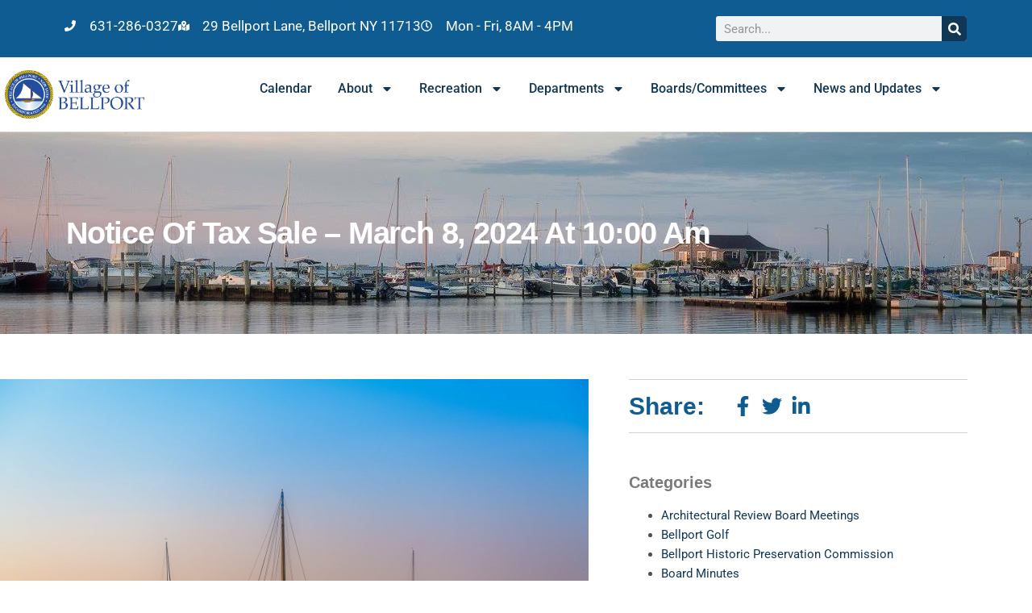

--- FILE ---
content_type: text/html; charset=UTF-8
request_url: https://www.bellportvillageny.gov/notice-of-tax-sale-march-8-2024-at-1000-am/
body_size: 25370
content:
<!doctype html>
<html lang="en-US" prefix="og: https://ogp.me/ns#">
<head>
	<meta charset="UTF-8">
	<meta name="viewport" content="width=device-width, initial-scale=1">
	<link rel="profile" href="https://gmpg.org/xfn/11">
	<script data-minify="1" id="cookieyes" type="text/javascript" src="https://www.bellportvillageny.gov/wp-content/cache/min/1/client_data/ee33f5f01e9b535803453765/script.js?ver=1745506010"></script>
<!-- Search Engine Optimization by Rank Math - https://rankmath.com/ -->
<title>Notice of Tax Sale - March 8, 2024 at 10:00 am - Village of Bellport NY</title><link rel="preload" data-rocket-preload as="image" href="https://www.bellportvillageny.gov/wp-content/uploads/2021/09/mr3.jpg" fetchpriority="high">
<meta name="robots" content="follow, index, max-snippet:-1, max-video-preview:-1, max-image-preview:large"/>
<link rel="canonical" href="https://www.bellportvillageny.gov/notice-of-tax-sale-march-8-2024-at-1000-am/" />
<meta property="og:locale" content="en_US" />
<meta property="og:type" content="article" />
<meta property="og:title" content="Notice of Tax Sale - March 8, 2024 at 10:00 am - Village of Bellport NY" />
<meta property="og:description" content="NOTICE OF TAX SALE VILLAGE OF BELLPORT NOTICE IS HEREBY GIVEN, pursuant to Section 1452 of the Real Property Tax Law and by a Resolution of the Board of Trustees of the Village of Bellport, New York, that a public auction to be held at Bellport Village Hall, 29 Bellport Lane, Bellport, NY on the [&hellip;]" />
<meta property="og:url" content="https://www.bellportvillageny.gov/notice-of-tax-sale-march-8-2024-at-1000-am/" />
<meta property="og:site_name" content="Village of Bellport NY" />
<meta property="article:section" content="Public Notices" />
<meta property="og:image" content="https://www.bellportvillageny.gov/wp-content/uploads/2022/03/GSB20.jpg" />
<meta property="og:image:secure_url" content="https://www.bellportvillageny.gov/wp-content/uploads/2022/03/GSB20.jpg" />
<meta property="og:image:width" content="1800" />
<meta property="og:image:height" content="1200" />
<meta property="og:image:alt" content="sailboats on the water" />
<meta property="og:image:type" content="image/jpeg" />
<meta property="article:published_time" content="2024-02-15T09:00:44-05:00" />
<meta name="twitter:card" content="summary_large_image" />
<meta name="twitter:title" content="Notice of Tax Sale - March 8, 2024 at 10:00 am - Village of Bellport NY" />
<meta name="twitter:description" content="NOTICE OF TAX SALE VILLAGE OF BELLPORT NOTICE IS HEREBY GIVEN, pursuant to Section 1452 of the Real Property Tax Law and by a Resolution of the Board of Trustees of the Village of Bellport, New York, that a public auction to be held at Bellport Village Hall, 29 Bellport Lane, Bellport, NY on the [&hellip;]" />
<meta name="twitter:image" content="https://www.bellportvillageny.gov/wp-content/uploads/2022/03/GSB20.jpg" />
<meta name="twitter:label1" content="Written by" />
<meta name="twitter:data1" content="Christine Novelli" />
<meta name="twitter:label2" content="Time to read" />
<meta name="twitter:data2" content="2 minutes" />
<script type="application/ld+json" class="rank-math-schema">{"@context":"https://schema.org","@graph":[{"@type":"Organization","@id":"https://www.bellportvillageny.gov/#organization","name":"Village of Bellport NY","url":"https://www.bellportvillageny.gov","logo":{"@type":"ImageObject","@id":"https://www.bellportvillageny.gov/#logo","url":"https://www.bellportvillageny.gov/wp-content/uploads/2021/09/BP-village-updated-logo.png","contentUrl":"https://www.bellportvillageny.gov/wp-content/uploads/2021/09/BP-village-updated-logo.png","caption":"Village of Bellport NY","inLanguage":"en-US","width":"563","height":"195"}},{"@type":"WebSite","@id":"https://www.bellportvillageny.gov/#website","url":"https://www.bellportvillageny.gov","name":"Village of Bellport NY","alternateName":"Bellport Village NY","publisher":{"@id":"https://www.bellportvillageny.gov/#organization"},"inLanguage":"en-US"},{"@type":"ImageObject","@id":"https://www.bellportvillageny.gov/wp-content/uploads/2022/03/GSB20.jpg","url":"https://www.bellportvillageny.gov/wp-content/uploads/2022/03/GSB20.jpg","width":"1800","height":"1200","caption":"sailboats on the water","inLanguage":"en-US"},{"@type":"BreadcrumbList","@id":"https://www.bellportvillageny.gov/notice-of-tax-sale-march-8-2024-at-1000-am/#breadcrumb","itemListElement":[{"@type":"ListItem","position":"1","item":{"@id":"https://www.bellportvillageny.gov","name":"Home"}},{"@type":"ListItem","position":"2","item":{"@id":"https://www.bellportvillageny.gov/notice-of-tax-sale-march-8-2024-at-1000-am/","name":"Notice of Tax Sale &#8211; March 8, 2024 at 10:00 am"}}]},{"@type":"WebPage","@id":"https://www.bellportvillageny.gov/notice-of-tax-sale-march-8-2024-at-1000-am/#webpage","url":"https://www.bellportvillageny.gov/notice-of-tax-sale-march-8-2024-at-1000-am/","name":"Notice of Tax Sale - March 8, 2024 at 10:00 am - Village of Bellport NY","datePublished":"2024-02-15T09:00:44-05:00","dateModified":"2024-02-15T09:00:44-05:00","isPartOf":{"@id":"https://www.bellportvillageny.gov/#website"},"primaryImageOfPage":{"@id":"https://www.bellportvillageny.gov/wp-content/uploads/2022/03/GSB20.jpg"},"inLanguage":"en-US","breadcrumb":{"@id":"https://www.bellportvillageny.gov/notice-of-tax-sale-march-8-2024-at-1000-am/#breadcrumb"}},{"@type":"Person","@id":"https://www.bellportvillageny.gov/author/cnovelli/","name":"Christine Novelli","url":"https://www.bellportvillageny.gov/author/cnovelli/","image":{"@type":"ImageObject","@id":"https://secure.gravatar.com/avatar/928aefcff16b1efec10ac33489b9c27abf07ced942dc0ca061929952424a69fe?s=96&amp;d=mm&amp;r=g","url":"https://secure.gravatar.com/avatar/928aefcff16b1efec10ac33489b9c27abf07ced942dc0ca061929952424a69fe?s=96&amp;d=mm&amp;r=g","caption":"Christine Novelli","inLanguage":"en-US"},"sameAs":["https://www.bellportvillageny.gov"],"worksFor":{"@id":"https://www.bellportvillageny.gov/#organization"}},{"@type":"BlogPosting","headline":"Notice of Tax Sale - March 8, 2024 at 10:00 am - Village of Bellport NY","datePublished":"2024-02-15T09:00:44-05:00","dateModified":"2024-02-15T09:00:44-05:00","author":{"@id":"https://www.bellportvillageny.gov/author/cnovelli/","name":"Christine Novelli"},"publisher":{"@id":"https://www.bellportvillageny.gov/#organization"},"description":"NOTICE OF TAX SALE","name":"Notice of Tax Sale - March 8, 2024 at 10:00 am - Village of Bellport NY","@id":"https://www.bellportvillageny.gov/notice-of-tax-sale-march-8-2024-at-1000-am/#richSnippet","isPartOf":{"@id":"https://www.bellportvillageny.gov/notice-of-tax-sale-march-8-2024-at-1000-am/#webpage"},"image":{"@id":"https://www.bellportvillageny.gov/wp-content/uploads/2022/03/GSB20.jpg"},"inLanguage":"en-US","mainEntityOfPage":{"@id":"https://www.bellportvillageny.gov/notice-of-tax-sale-march-8-2024-at-1000-am/#webpage"}}]}</script>
<!-- /Rank Math WordPress SEO plugin -->

<link rel='dns-prefetch' href='//js.hs-scripts.com' />
<link rel='dns-prefetch' href='//www.googletagmanager.com' />

<link rel="alternate" type="application/rss+xml" title="Village of Bellport NY &raquo; Feed" href="https://www.bellportvillageny.gov/feed/" />
<link rel="alternate" type="application/rss+xml" title="Village of Bellport NY &raquo; Comments Feed" href="https://www.bellportvillageny.gov/comments/feed/" />
<link rel="alternate" type="application/rss+xml" title="Village of Bellport NY &raquo; Notice of Tax Sale &#8211; March 8, 2024 at 10:00 am Comments Feed" href="https://www.bellportvillageny.gov/notice-of-tax-sale-march-8-2024-at-1000-am/feed/" />
<link rel="alternate" title="oEmbed (JSON)" type="application/json+oembed" href="https://www.bellportvillageny.gov/wp-json/oembed/1.0/embed?url=https%3A%2F%2Fwww.bellportvillageny.gov%2Fnotice-of-tax-sale-march-8-2024-at-1000-am%2F" />
<link rel="alternate" title="oEmbed (XML)" type="text/xml+oembed" href="https://www.bellportvillageny.gov/wp-json/oembed/1.0/embed?url=https%3A%2F%2Fwww.bellportvillageny.gov%2Fnotice-of-tax-sale-march-8-2024-at-1000-am%2F&#038;format=xml" />
<style id='wp-img-auto-sizes-contain-inline-css'>
img:is([sizes=auto i],[sizes^="auto," i]){contain-intrinsic-size:3000px 1500px}
/*# sourceURL=wp-img-auto-sizes-contain-inline-css */
</style>
<style id='wp-emoji-styles-inline-css'>

	img.wp-smiley, img.emoji {
		display: inline !important;
		border: none !important;
		box-shadow: none !important;
		height: 1em !important;
		width: 1em !important;
		margin: 0 0.07em !important;
		vertical-align: -0.1em !important;
		background: none !important;
		padding: 0 !important;
	}
/*# sourceURL=wp-emoji-styles-inline-css */
</style>
<link rel='stylesheet' id='wp-block-library-css' href='https://www.bellportvillageny.gov/wp-includes/css/dist/block-library/style.min.css?ver=6.9' media='all' />
<style id='global-styles-inline-css'>
:root{--wp--preset--aspect-ratio--square: 1;--wp--preset--aspect-ratio--4-3: 4/3;--wp--preset--aspect-ratio--3-4: 3/4;--wp--preset--aspect-ratio--3-2: 3/2;--wp--preset--aspect-ratio--2-3: 2/3;--wp--preset--aspect-ratio--16-9: 16/9;--wp--preset--aspect-ratio--9-16: 9/16;--wp--preset--color--black: #000000;--wp--preset--color--cyan-bluish-gray: #abb8c3;--wp--preset--color--white: #ffffff;--wp--preset--color--pale-pink: #f78da7;--wp--preset--color--vivid-red: #cf2e2e;--wp--preset--color--luminous-vivid-orange: #ff6900;--wp--preset--color--luminous-vivid-amber: #fcb900;--wp--preset--color--light-green-cyan: #7bdcb5;--wp--preset--color--vivid-green-cyan: #00d084;--wp--preset--color--pale-cyan-blue: #8ed1fc;--wp--preset--color--vivid-cyan-blue: #0693e3;--wp--preset--color--vivid-purple: #9b51e0;--wp--preset--gradient--vivid-cyan-blue-to-vivid-purple: linear-gradient(135deg,rgb(6,147,227) 0%,rgb(155,81,224) 100%);--wp--preset--gradient--light-green-cyan-to-vivid-green-cyan: linear-gradient(135deg,rgb(122,220,180) 0%,rgb(0,208,130) 100%);--wp--preset--gradient--luminous-vivid-amber-to-luminous-vivid-orange: linear-gradient(135deg,rgb(252,185,0) 0%,rgb(255,105,0) 100%);--wp--preset--gradient--luminous-vivid-orange-to-vivid-red: linear-gradient(135deg,rgb(255,105,0) 0%,rgb(207,46,46) 100%);--wp--preset--gradient--very-light-gray-to-cyan-bluish-gray: linear-gradient(135deg,rgb(238,238,238) 0%,rgb(169,184,195) 100%);--wp--preset--gradient--cool-to-warm-spectrum: linear-gradient(135deg,rgb(74,234,220) 0%,rgb(151,120,209) 20%,rgb(207,42,186) 40%,rgb(238,44,130) 60%,rgb(251,105,98) 80%,rgb(254,248,76) 100%);--wp--preset--gradient--blush-light-purple: linear-gradient(135deg,rgb(255,206,236) 0%,rgb(152,150,240) 100%);--wp--preset--gradient--blush-bordeaux: linear-gradient(135deg,rgb(254,205,165) 0%,rgb(254,45,45) 50%,rgb(107,0,62) 100%);--wp--preset--gradient--luminous-dusk: linear-gradient(135deg,rgb(255,203,112) 0%,rgb(199,81,192) 50%,rgb(65,88,208) 100%);--wp--preset--gradient--pale-ocean: linear-gradient(135deg,rgb(255,245,203) 0%,rgb(182,227,212) 50%,rgb(51,167,181) 100%);--wp--preset--gradient--electric-grass: linear-gradient(135deg,rgb(202,248,128) 0%,rgb(113,206,126) 100%);--wp--preset--gradient--midnight: linear-gradient(135deg,rgb(2,3,129) 0%,rgb(40,116,252) 100%);--wp--preset--font-size--small: 13px;--wp--preset--font-size--medium: 20px;--wp--preset--font-size--large: 36px;--wp--preset--font-size--x-large: 42px;--wp--preset--spacing--20: 0.44rem;--wp--preset--spacing--30: 0.67rem;--wp--preset--spacing--40: 1rem;--wp--preset--spacing--50: 1.5rem;--wp--preset--spacing--60: 2.25rem;--wp--preset--spacing--70: 3.38rem;--wp--preset--spacing--80: 5.06rem;--wp--preset--shadow--natural: 6px 6px 9px rgba(0, 0, 0, 0.2);--wp--preset--shadow--deep: 12px 12px 50px rgba(0, 0, 0, 0.4);--wp--preset--shadow--sharp: 6px 6px 0px rgba(0, 0, 0, 0.2);--wp--preset--shadow--outlined: 6px 6px 0px -3px rgb(255, 255, 255), 6px 6px rgb(0, 0, 0);--wp--preset--shadow--crisp: 6px 6px 0px rgb(0, 0, 0);}:root { --wp--style--global--content-size: 800px;--wp--style--global--wide-size: 1200px; }:where(body) { margin: 0; }.wp-site-blocks > .alignleft { float: left; margin-right: 2em; }.wp-site-blocks > .alignright { float: right; margin-left: 2em; }.wp-site-blocks > .aligncenter { justify-content: center; margin-left: auto; margin-right: auto; }:where(.wp-site-blocks) > * { margin-block-start: 24px; margin-block-end: 0; }:where(.wp-site-blocks) > :first-child { margin-block-start: 0; }:where(.wp-site-blocks) > :last-child { margin-block-end: 0; }:root { --wp--style--block-gap: 24px; }:root :where(.is-layout-flow) > :first-child{margin-block-start: 0;}:root :where(.is-layout-flow) > :last-child{margin-block-end: 0;}:root :where(.is-layout-flow) > *{margin-block-start: 24px;margin-block-end: 0;}:root :where(.is-layout-constrained) > :first-child{margin-block-start: 0;}:root :where(.is-layout-constrained) > :last-child{margin-block-end: 0;}:root :where(.is-layout-constrained) > *{margin-block-start: 24px;margin-block-end: 0;}:root :where(.is-layout-flex){gap: 24px;}:root :where(.is-layout-grid){gap: 24px;}.is-layout-flow > .alignleft{float: left;margin-inline-start: 0;margin-inline-end: 2em;}.is-layout-flow > .alignright{float: right;margin-inline-start: 2em;margin-inline-end: 0;}.is-layout-flow > .aligncenter{margin-left: auto !important;margin-right: auto !important;}.is-layout-constrained > .alignleft{float: left;margin-inline-start: 0;margin-inline-end: 2em;}.is-layout-constrained > .alignright{float: right;margin-inline-start: 2em;margin-inline-end: 0;}.is-layout-constrained > .aligncenter{margin-left: auto !important;margin-right: auto !important;}.is-layout-constrained > :where(:not(.alignleft):not(.alignright):not(.alignfull)){max-width: var(--wp--style--global--content-size);margin-left: auto !important;margin-right: auto !important;}.is-layout-constrained > .alignwide{max-width: var(--wp--style--global--wide-size);}body .is-layout-flex{display: flex;}.is-layout-flex{flex-wrap: wrap;align-items: center;}.is-layout-flex > :is(*, div){margin: 0;}body .is-layout-grid{display: grid;}.is-layout-grid > :is(*, div){margin: 0;}body{padding-top: 0px;padding-right: 0px;padding-bottom: 0px;padding-left: 0px;}a:where(:not(.wp-element-button)){text-decoration: underline;}:root :where(.wp-element-button, .wp-block-button__link){background-color: #32373c;border-width: 0;color: #fff;font-family: inherit;font-size: inherit;font-style: inherit;font-weight: inherit;letter-spacing: inherit;line-height: inherit;padding-top: calc(0.667em + 2px);padding-right: calc(1.333em + 2px);padding-bottom: calc(0.667em + 2px);padding-left: calc(1.333em + 2px);text-decoration: none;text-transform: inherit;}.has-black-color{color: var(--wp--preset--color--black) !important;}.has-cyan-bluish-gray-color{color: var(--wp--preset--color--cyan-bluish-gray) !important;}.has-white-color{color: var(--wp--preset--color--white) !important;}.has-pale-pink-color{color: var(--wp--preset--color--pale-pink) !important;}.has-vivid-red-color{color: var(--wp--preset--color--vivid-red) !important;}.has-luminous-vivid-orange-color{color: var(--wp--preset--color--luminous-vivid-orange) !important;}.has-luminous-vivid-amber-color{color: var(--wp--preset--color--luminous-vivid-amber) !important;}.has-light-green-cyan-color{color: var(--wp--preset--color--light-green-cyan) !important;}.has-vivid-green-cyan-color{color: var(--wp--preset--color--vivid-green-cyan) !important;}.has-pale-cyan-blue-color{color: var(--wp--preset--color--pale-cyan-blue) !important;}.has-vivid-cyan-blue-color{color: var(--wp--preset--color--vivid-cyan-blue) !important;}.has-vivid-purple-color{color: var(--wp--preset--color--vivid-purple) !important;}.has-black-background-color{background-color: var(--wp--preset--color--black) !important;}.has-cyan-bluish-gray-background-color{background-color: var(--wp--preset--color--cyan-bluish-gray) !important;}.has-white-background-color{background-color: var(--wp--preset--color--white) !important;}.has-pale-pink-background-color{background-color: var(--wp--preset--color--pale-pink) !important;}.has-vivid-red-background-color{background-color: var(--wp--preset--color--vivid-red) !important;}.has-luminous-vivid-orange-background-color{background-color: var(--wp--preset--color--luminous-vivid-orange) !important;}.has-luminous-vivid-amber-background-color{background-color: var(--wp--preset--color--luminous-vivid-amber) !important;}.has-light-green-cyan-background-color{background-color: var(--wp--preset--color--light-green-cyan) !important;}.has-vivid-green-cyan-background-color{background-color: var(--wp--preset--color--vivid-green-cyan) !important;}.has-pale-cyan-blue-background-color{background-color: var(--wp--preset--color--pale-cyan-blue) !important;}.has-vivid-cyan-blue-background-color{background-color: var(--wp--preset--color--vivid-cyan-blue) !important;}.has-vivid-purple-background-color{background-color: var(--wp--preset--color--vivid-purple) !important;}.has-black-border-color{border-color: var(--wp--preset--color--black) !important;}.has-cyan-bluish-gray-border-color{border-color: var(--wp--preset--color--cyan-bluish-gray) !important;}.has-white-border-color{border-color: var(--wp--preset--color--white) !important;}.has-pale-pink-border-color{border-color: var(--wp--preset--color--pale-pink) !important;}.has-vivid-red-border-color{border-color: var(--wp--preset--color--vivid-red) !important;}.has-luminous-vivid-orange-border-color{border-color: var(--wp--preset--color--luminous-vivid-orange) !important;}.has-luminous-vivid-amber-border-color{border-color: var(--wp--preset--color--luminous-vivid-amber) !important;}.has-light-green-cyan-border-color{border-color: var(--wp--preset--color--light-green-cyan) !important;}.has-vivid-green-cyan-border-color{border-color: var(--wp--preset--color--vivid-green-cyan) !important;}.has-pale-cyan-blue-border-color{border-color: var(--wp--preset--color--pale-cyan-blue) !important;}.has-vivid-cyan-blue-border-color{border-color: var(--wp--preset--color--vivid-cyan-blue) !important;}.has-vivid-purple-border-color{border-color: var(--wp--preset--color--vivid-purple) !important;}.has-vivid-cyan-blue-to-vivid-purple-gradient-background{background: var(--wp--preset--gradient--vivid-cyan-blue-to-vivid-purple) !important;}.has-light-green-cyan-to-vivid-green-cyan-gradient-background{background: var(--wp--preset--gradient--light-green-cyan-to-vivid-green-cyan) !important;}.has-luminous-vivid-amber-to-luminous-vivid-orange-gradient-background{background: var(--wp--preset--gradient--luminous-vivid-amber-to-luminous-vivid-orange) !important;}.has-luminous-vivid-orange-to-vivid-red-gradient-background{background: var(--wp--preset--gradient--luminous-vivid-orange-to-vivid-red) !important;}.has-very-light-gray-to-cyan-bluish-gray-gradient-background{background: var(--wp--preset--gradient--very-light-gray-to-cyan-bluish-gray) !important;}.has-cool-to-warm-spectrum-gradient-background{background: var(--wp--preset--gradient--cool-to-warm-spectrum) !important;}.has-blush-light-purple-gradient-background{background: var(--wp--preset--gradient--blush-light-purple) !important;}.has-blush-bordeaux-gradient-background{background: var(--wp--preset--gradient--blush-bordeaux) !important;}.has-luminous-dusk-gradient-background{background: var(--wp--preset--gradient--luminous-dusk) !important;}.has-pale-ocean-gradient-background{background: var(--wp--preset--gradient--pale-ocean) !important;}.has-electric-grass-gradient-background{background: var(--wp--preset--gradient--electric-grass) !important;}.has-midnight-gradient-background{background: var(--wp--preset--gradient--midnight) !important;}.has-small-font-size{font-size: var(--wp--preset--font-size--small) !important;}.has-medium-font-size{font-size: var(--wp--preset--font-size--medium) !important;}.has-large-font-size{font-size: var(--wp--preset--font-size--large) !important;}.has-x-large-font-size{font-size: var(--wp--preset--font-size--x-large) !important;}
:root :where(.wp-block-pullquote){font-size: 1.5em;line-height: 1.6;}
/*# sourceURL=global-styles-inline-css */
</style>
<link data-minify="1" rel='stylesheet' id='hello-elementor-css' href='https://www.bellportvillageny.gov/wp-content/cache/min/1/wp-content/themes/hello-elementor/assets/css/reset.css?ver=1752063739' media='all' />
<link data-minify="1" rel='stylesheet' id='hello-elementor-theme-style-css' href='https://www.bellportvillageny.gov/wp-content/cache/min/1/wp-content/themes/hello-elementor/assets/css/theme.css?ver=1752063739' media='all' />
<link data-minify="1" rel='stylesheet' id='hello-elementor-header-footer-css' href='https://www.bellportvillageny.gov/wp-content/cache/min/1/wp-content/themes/hello-elementor/assets/css/header-footer.css?ver=1752063739' media='all' />
<link rel='stylesheet' id='elementor-frontend-css' href='https://www.bellportvillageny.gov/wp-content/uploads/elementor/css/custom-frontend.min.css?ver=1768509734' media='all' />
<style id='elementor-frontend-inline-css'>
.elementor-kit-107{--e-global-color-primary:#6EC1E4;--e-global-color-secondary:#54595F;--e-global-color-text:#7A7A7A;--e-global-color-accent:#61CE70;--e-global-color-8aa144d:#0E5C91;--e-global-color-5e8beca:#FFFFFF;--e-global-color-68f7c71:#113756;--e-global-color-49bc240:#D69D6F;--e-global-color-c83c055:#C8CBCC;--e-global-color-8c060b5:#000000;--e-global-color-922d486:#A60202;--e-global-color-2107bb8:#478CBB;--e-global-color-d6ffecd:#F3F3F3;--e-global-color-66fcdd7:#E7E7E7;--e-global-typography-primary-font-family:"Georgia";--e-global-typography-primary-font-size:55px;--e-global-typography-primary-font-weight:900;--e-global-typography-secondary-font-family:"Roboto Slab";--e-global-typography-secondary-font-weight:400;--e-global-typography-text-font-family:"Tahoma";--e-global-typography-text-font-size:16px;--e-global-typography-text-font-weight:400;--e-global-typography-accent-font-family:"Roboto";--e-global-typography-accent-font-weight:500;--e-global-typography-d4de24d-font-family:"Tahoma";--e-global-typography-d4de24d-font-size:18px;--e-global-typography-d4de24d-font-weight:900;--e-global-typography-d4de24d-line-height:1.3em;color:#515151;font-size:15px;font-weight:400;line-height:1.6em;}.elementor-kit-107 button,.elementor-kit-107 input[type="button"],.elementor-kit-107 input[type="submit"],.elementor-kit-107 .elementor-button{background-color:var( --e-global-color-8aa144d );font-size:17px;font-weight:700;text-transform:uppercase;color:var( --e-global-color-5e8beca );}.elementor-kit-107 button:hover,.elementor-kit-107 button:focus,.elementor-kit-107 input[type="button"]:hover,.elementor-kit-107 input[type="button"]:focus,.elementor-kit-107 input[type="submit"]:hover,.elementor-kit-107 input[type="submit"]:focus,.elementor-kit-107 .elementor-button:hover,.elementor-kit-107 .elementor-button:focus{background-color:var( --e-global-color-68f7c71 );color:var( --e-global-color-5e8beca );}.elementor-kit-107 e-page-transition{background-color:#FFBC7D;}.elementor-kit-107 a{color:var( --e-global-color-68f7c71 );}.elementor-kit-107 a:hover{color:var( --e-global-color-2107bb8 );}.elementor-kit-107 h1{color:var( --e-global-color-8aa144d );font-family:"Georgia", Sans-serif;font-size:55px;font-weight:900;line-height:1em;letter-spacing:-1.2px;}.elementor-kit-107 h2{color:var( --e-global-color-8aa144d );font-family:"Georgia", Sans-serif;font-size:40px;font-weight:900;line-height:1em;}.elementor-kit-107 h3{color:var( --e-global-color-8aa144d );font-family:"Georgia", Sans-serif;font-size:30px;font-weight:600;line-height:1.1em;}.elementor-kit-107 h4{color:var( --e-global-color-49bc240 );font-family:"Tahoma", Sans-serif;font-size:21px;font-weight:900;line-height:1.2em;}.elementor-kit-107 h5{color:var( --e-global-color-text );font-family:"Tahoma", Sans-serif;font-size:20px;font-weight:900;line-height:1.3em;}.elementor-kit-107 h6{color:var( --e-global-color-text );font-family:"Tahoma", Sans-serif;font-size:18px;font-weight:900;line-height:1.3em;}.elementor-section.elementor-section-boxed > .elementor-container{max-width:1140px;}.e-con{--container-max-width:1140px;}.elementor-widget:not(:last-child){margin-block-end:20px;}.elementor-element{--widgets-spacing:20px 20px;--widgets-spacing-row:20px;--widgets-spacing-column:20px;}{}h1.entry-title{display:var(--page-title-display);}.site-header .site-branding{flex-direction:column;align-items:stretch;}.site-header{padding-inline-end:0px;padding-inline-start:0px;}.site-footer .site-branding{flex-direction:column;align-items:stretch;}@media(max-width:1024px){.elementor-kit-107{font-size:14px;line-height:1.4em;}.elementor-kit-107 h2{font-size:32px;}.elementor-kit-107 h3{font-size:26px;}.elementor-kit-107 h4{font-size:19px;}.elementor-kit-107 h5{font-size:16px;}.elementor-section.elementor-section-boxed > .elementor-container{max-width:1024px;}.e-con{--container-max-width:1024px;}}@media(max-width:767px){.elementor-kit-107 h2{font-size:28px;line-height:1.2em;}.elementor-section.elementor-section-boxed > .elementor-container{max-width:767px;}.e-con{--container-max-width:767px;}}
.elementor-115 .elementor-element.elementor-element-ee146c8{--display:flex;--min-height:69px;--flex-direction:row;--container-widget-width:calc( ( 1 - var( --container-widget-flex-grow ) ) * 100% );--container-widget-height:100%;--container-widget-flex-grow:1;--container-widget-align-self:stretch;--flex-wrap-mobile:wrap;--align-items:stretch;--gap:0px 0px;--row-gap:0px;--column-gap:0px;}.elementor-115 .elementor-element.elementor-element-ee146c8:not(.elementor-motion-effects-element-type-background), .elementor-115 .elementor-element.elementor-element-ee146c8 > .elementor-motion-effects-container > .elementor-motion-effects-layer{background-color:#0E5C91;}.elementor-115 .elementor-element.elementor-element-8f7f498{--display:flex;}.elementor-115 .elementor-element.elementor-element-53bbcdb .elementor-icon-list-items:not(.elementor-inline-items) .elementor-icon-list-item:not(:last-child){padding-block-end:calc(33px/2);}.elementor-115 .elementor-element.elementor-element-53bbcdb .elementor-icon-list-items:not(.elementor-inline-items) .elementor-icon-list-item:not(:first-child){margin-block-start:calc(33px/2);}.elementor-115 .elementor-element.elementor-element-53bbcdb .elementor-icon-list-items.elementor-inline-items .elementor-icon-list-item{margin-inline:calc(33px/2);}.elementor-115 .elementor-element.elementor-element-53bbcdb .elementor-icon-list-items.elementor-inline-items{margin-inline:calc(-33px/2);}.elementor-115 .elementor-element.elementor-element-53bbcdb .elementor-icon-list-items.elementor-inline-items .elementor-icon-list-item:after{inset-inline-end:calc(-33px/2);}.elementor-115 .elementor-element.elementor-element-53bbcdb .elementor-icon-list-icon i{color:var( --e-global-color-5e8beca );transition:color 0.3s;}.elementor-115 .elementor-element.elementor-element-53bbcdb .elementor-icon-list-icon svg{fill:var( --e-global-color-5e8beca );transition:fill 0.3s;}.elementor-115 .elementor-element.elementor-element-53bbcdb{--e-icon-list-icon-size:14px;--icon-vertical-offset:0px;}.elementor-115 .elementor-element.elementor-element-53bbcdb .elementor-icon-list-icon{padding-inline-end:8px;}.elementor-115 .elementor-element.elementor-element-53bbcdb .elementor-icon-list-item > .elementor-icon-list-text, .elementor-115 .elementor-element.elementor-element-53bbcdb .elementor-icon-list-item > a{font-family:"Roboto", Sans-serif;font-size:17px;font-weight:400;}.elementor-115 .elementor-element.elementor-element-53bbcdb .elementor-icon-list-text{color:#ffffff;transition:color 0.3s;}.elementor-115 .elementor-element.elementor-element-53bbcdb .elementor-icon-list-item:hover .elementor-icon-list-text{color:#BAE9FC;}.elementor-115 .elementor-element.elementor-element-9ab2d98{--display:flex;}.elementor-115 .elementor-element.elementor-element-45e77e8 .elementor-search-form__container{min-height:31px;}.elementor-115 .elementor-element.elementor-element-45e77e8 .elementor-search-form__submit{min-width:31px;background-color:#113756;}body:not(.rtl) .elementor-115 .elementor-element.elementor-element-45e77e8 .elementor-search-form__icon{padding-left:calc(31px / 3);}body.rtl .elementor-115 .elementor-element.elementor-element-45e77e8 .elementor-search-form__icon{padding-right:calc(31px / 3);}.elementor-115 .elementor-element.elementor-element-45e77e8 .elementor-search-form__input, .elementor-115 .elementor-element.elementor-element-45e77e8.elementor-search-form--button-type-text .elementor-search-form__submit{padding-left:calc(31px / 3);padding-right:calc(31px / 3);}.elementor-115 .elementor-element.elementor-element-45e77e8 .elementor-search-form__input,
					.elementor-115 .elementor-element.elementor-element-45e77e8 .elementor-search-form__icon,
					.elementor-115 .elementor-element.elementor-element-45e77e8 .elementor-lightbox .dialog-lightbox-close-button,
					.elementor-115 .elementor-element.elementor-element-45e77e8 .elementor-lightbox .dialog-lightbox-close-button:hover,
					.elementor-115 .elementor-element.elementor-element-45e77e8.elementor-search-form--skin-full_screen input[type="search"].elementor-search-form__input{color:var( --e-global-color-secondary );fill:var( --e-global-color-secondary );}.elementor-115 .elementor-element.elementor-element-45e77e8:not(.elementor-search-form--skin-full_screen) .elementor-search-form__container{border-radius:3px;}.elementor-115 .elementor-element.elementor-element-45e77e8.elementor-search-form--skin-full_screen input[type="search"].elementor-search-form__input{border-radius:3px;}.elementor-115 .elementor-element.elementor-element-6d55aa2{--display:flex;--flex-direction:row;--container-widget-width:calc( ( 1 - var( --container-widget-flex-grow ) ) * 100% );--container-widget-height:100%;--container-widget-flex-grow:1;--container-widget-align-self:stretch;--flex-wrap-mobile:wrap;--align-items:stretch;--gap:0px 0px;--row-gap:0px;--column-gap:0px;border-style:solid;--border-style:solid;border-width:0px 0px 1px 0px;--border-top-width:0px;--border-right-width:0px;--border-bottom-width:1px;--border-left-width:0px;border-color:#d8d8d8;--border-color:#d8d8d8;--margin-top:0px;--margin-bottom:0px;--margin-left:0px;--margin-right:0px;--padding-top:16px;--padding-bottom:16px;--padding-left:0px;--padding-right:0px;}.elementor-115 .elementor-element.elementor-element-6d55aa2:not(.elementor-motion-effects-element-type-background), .elementor-115 .elementor-element.elementor-element-6d55aa2 > .elementor-motion-effects-container > .elementor-motion-effects-layer{background-color:var( --e-global-color-5e8beca );}.elementor-115 .elementor-element.elementor-element-fc8c87a{--display:flex;--margin-top:0px;--margin-bottom:0px;--margin-left:0px;--margin-right:0px;--padding-top:0px;--padding-bottom:0px;--padding-left:0px;--padding-right:0px;}.elementor-115 .elementor-element.elementor-element-cb20335 > .elementor-widget-container{margin:0px 0px 0px 0px;padding:0px 0px 0px 0px;}.elementor-115 .elementor-element.elementor-element-cb20335{text-align:start;}.elementor-115 .elementor-element.elementor-element-cb20335 img{width:82%;}.elementor-115 .elementor-element.elementor-element-88e0b90{--display:flex;}.elementor-115 .elementor-element.elementor-element-c626fc1 .elementor-search-form__container{min-height:31px;}.elementor-115 .elementor-element.elementor-element-c626fc1 .elementor-search-form__submit{min-width:31px;background-color:#113756;}body:not(.rtl) .elementor-115 .elementor-element.elementor-element-c626fc1 .elementor-search-form__icon{padding-left:calc(31px / 3);}body.rtl .elementor-115 .elementor-element.elementor-element-c626fc1 .elementor-search-form__icon{padding-right:calc(31px / 3);}.elementor-115 .elementor-element.elementor-element-c626fc1 .elementor-search-form__input, .elementor-115 .elementor-element.elementor-element-c626fc1.elementor-search-form--button-type-text .elementor-search-form__submit{padding-left:calc(31px / 3);padding-right:calc(31px / 3);}.elementor-115 .elementor-element.elementor-element-c626fc1 .elementor-search-form__input,
					.elementor-115 .elementor-element.elementor-element-c626fc1 .elementor-search-form__icon,
					.elementor-115 .elementor-element.elementor-element-c626fc1 .elementor-lightbox .dialog-lightbox-close-button,
					.elementor-115 .elementor-element.elementor-element-c626fc1 .elementor-lightbox .dialog-lightbox-close-button:hover,
					.elementor-115 .elementor-element.elementor-element-c626fc1.elementor-search-form--skin-full_screen input[type="search"].elementor-search-form__input{color:var( --e-global-color-secondary );fill:var( --e-global-color-secondary );}.elementor-115 .elementor-element.elementor-element-c626fc1:not(.elementor-search-form--skin-full_screen) .elementor-search-form__container{border-radius:3px;}.elementor-115 .elementor-element.elementor-element-c626fc1.elementor-search-form--skin-full_screen input[type="search"].elementor-search-form__input{border-radius:3px;}.elementor-115 .elementor-element.elementor-element-bd92cc3{--display:flex;--justify-content:center;--margin-top:0px;--margin-bottom:0px;--margin-left:0px;--margin-right:0px;--padding-top:0px;--padding-bottom:0px;--padding-left:0px;--padding-right:0px;}.elementor-115 .elementor-element.elementor-element-ea13d30 > .elementor-widget-container{margin:0px 0px 0px 0px;padding:0px 0px 0px 0px;}.elementor-115 .elementor-element.elementor-element-ea13d30 .elementor-menu-toggle{margin-left:auto;background-color:rgba(0,0,0,0);}.elementor-115 .elementor-element.elementor-element-ea13d30 .elementor-nav-menu .elementor-item{font-size:16px;font-weight:500;}.elementor-115 .elementor-element.elementor-element-ea13d30 .elementor-nav-menu--main .elementor-item{color:var( --e-global-color-68f7c71 );fill:var( --e-global-color-68f7c71 );padding-left:1rem;padding-right:1rem;}.elementor-115 .elementor-element.elementor-element-ea13d30 .elementor-nav-menu--main .elementor-item:hover,
					.elementor-115 .elementor-element.elementor-element-ea13d30 .elementor-nav-menu--main .elementor-item.elementor-item-active,
					.elementor-115 .elementor-element.elementor-element-ea13d30 .elementor-nav-menu--main .elementor-item.highlighted,
					.elementor-115 .elementor-element.elementor-element-ea13d30 .elementor-nav-menu--main .elementor-item:focus{color:var( --e-global-color-2107bb8 );fill:var( --e-global-color-2107bb8 );}.elementor-115 .elementor-element.elementor-element-ea13d30 .elementor-nav-menu--main:not(.e--pointer-framed) .elementor-item:before,
					.elementor-115 .elementor-element.elementor-element-ea13d30 .elementor-nav-menu--main:not(.e--pointer-framed) .elementor-item:after{background-color:var( --e-global-color-68f7c71 );}.elementor-115 .elementor-element.elementor-element-ea13d30 .e--pointer-framed .elementor-item:before,
					.elementor-115 .elementor-element.elementor-element-ea13d30 .e--pointer-framed .elementor-item:after{border-color:var( --e-global-color-68f7c71 );}.elementor-115 .elementor-element.elementor-element-ea13d30 .e--pointer-framed .elementor-item:before{border-width:3px;}.elementor-115 .elementor-element.elementor-element-ea13d30 .e--pointer-framed.e--animation-draw .elementor-item:before{border-width:0 0 3px 3px;}.elementor-115 .elementor-element.elementor-element-ea13d30 .e--pointer-framed.e--animation-draw .elementor-item:after{border-width:3px 3px 0 0;}.elementor-115 .elementor-element.elementor-element-ea13d30 .e--pointer-framed.e--animation-corners .elementor-item:before{border-width:3px 0 0 3px;}.elementor-115 .elementor-element.elementor-element-ea13d30 .e--pointer-framed.e--animation-corners .elementor-item:after{border-width:0 3px 3px 0;}.elementor-115 .elementor-element.elementor-element-ea13d30 .e--pointer-underline .elementor-item:after,
					 .elementor-115 .elementor-element.elementor-element-ea13d30 .e--pointer-overline .elementor-item:before,
					 .elementor-115 .elementor-element.elementor-element-ea13d30 .e--pointer-double-line .elementor-item:before,
					 .elementor-115 .elementor-element.elementor-element-ea13d30 .e--pointer-double-line .elementor-item:after{height:3px;}.elementor-115 .elementor-element.elementor-element-ea13d30 .elementor-nav-menu--dropdown a, .elementor-115 .elementor-element.elementor-element-ea13d30 .elementor-menu-toggle{color:var( --e-global-color-68f7c71 );fill:var( --e-global-color-68f7c71 );}.elementor-115 .elementor-element.elementor-element-ea13d30 .elementor-nav-menu--dropdown{background-color:#f9f9f9;}.elementor-115 .elementor-element.elementor-element-ea13d30 .elementor-nav-menu--dropdown a:hover,
					.elementor-115 .elementor-element.elementor-element-ea13d30 .elementor-nav-menu--dropdown a:focus,
					.elementor-115 .elementor-element.elementor-element-ea13d30 .elementor-nav-menu--dropdown a.elementor-item-active,
					.elementor-115 .elementor-element.elementor-element-ea13d30 .elementor-nav-menu--dropdown a.highlighted{background-color:#EBDE9D;}.elementor-115 .elementor-element.elementor-element-ea13d30 .elementor-nav-menu--dropdown .elementor-item, .elementor-115 .elementor-element.elementor-element-ea13d30 .elementor-nav-menu--dropdown  .elementor-sub-item{font-size:16px;font-weight:500;}.elementor-theme-builder-content-area{height:400px;}.elementor-location-header:before, .elementor-location-footer:before{content:"";display:table;clear:both;}@media(max-width:1024px){.elementor-115 .elementor-element.elementor-element-ee146c8{--padding-top:10px;--padding-bottom:10px;--padding-left:20px;--padding-right:20px;}.elementor-115 .elementor-element.elementor-element-53bbcdb .elementor-icon-list-items:not(.elementor-inline-items) .elementor-icon-list-item:not(:last-child){padding-block-end:calc(19px/2);}.elementor-115 .elementor-element.elementor-element-53bbcdb .elementor-icon-list-items:not(.elementor-inline-items) .elementor-icon-list-item:not(:first-child){margin-block-start:calc(19px/2);}.elementor-115 .elementor-element.elementor-element-53bbcdb .elementor-icon-list-items.elementor-inline-items .elementor-icon-list-item{margin-inline:calc(19px/2);}.elementor-115 .elementor-element.elementor-element-53bbcdb .elementor-icon-list-items.elementor-inline-items{margin-inline:calc(-19px/2);}.elementor-115 .elementor-element.elementor-element-53bbcdb .elementor-icon-list-items.elementor-inline-items .elementor-icon-list-item:after{inset-inline-end:calc(-19px/2);}.elementor-115 .elementor-element.elementor-element-53bbcdb{--e-icon-list-icon-size:14px;}.elementor-115 .elementor-element.elementor-element-53bbcdb .elementor-icon-list-item > .elementor-icon-list-text, .elementor-115 .elementor-element.elementor-element-53bbcdb .elementor-icon-list-item > a{font-size:13px;}.elementor-115 .elementor-element.elementor-element-6d55aa2{--padding-top:20px;--padding-bottom:20px;--padding-left:35px;--padding-right:35px;}.elementor-115 .elementor-element.elementor-element-cb20335 img{width:10em;}.elementor-115 .elementor-element.elementor-element-88e0b90{--justify-content:center;}}@media(max-width:767px){.elementor-115 .elementor-element.elementor-element-ee146c8{--min-height:0px;--padding-top:0px;--padding-bottom:0px;--padding-left:0px;--padding-right:0px;}.elementor-115 .elementor-element.elementor-element-53bbcdb .elementor-icon-list-items:not(.elementor-inline-items) .elementor-icon-list-item:not(:last-child){padding-block-end:calc(20px/2);}.elementor-115 .elementor-element.elementor-element-53bbcdb .elementor-icon-list-items:not(.elementor-inline-items) .elementor-icon-list-item:not(:first-child){margin-block-start:calc(20px/2);}.elementor-115 .elementor-element.elementor-element-53bbcdb .elementor-icon-list-items.elementor-inline-items .elementor-icon-list-item{margin-inline:calc(20px/2);}.elementor-115 .elementor-element.elementor-element-53bbcdb .elementor-icon-list-items.elementor-inline-items{margin-inline:calc(-20px/2);}.elementor-115 .elementor-element.elementor-element-53bbcdb .elementor-icon-list-items.elementor-inline-items .elementor-icon-list-item:after{inset-inline-end:calc(-20px/2);}.elementor-115 .elementor-element.elementor-element-53bbcdb .elementor-icon-list-item > .elementor-icon-list-text, .elementor-115 .elementor-element.elementor-element-53bbcdb .elementor-icon-list-item > a{line-height:1.9em;}.elementor-115 .elementor-element.elementor-element-9ab2d98{--margin-top:0px;--margin-bottom:0px;--margin-left:0px;--margin-right:0px;}.elementor-115 .elementor-element.elementor-element-6d55aa2{--justify-content:space-between;--gap:0px 0px;--row-gap:0px;--column-gap:0px;--margin-top:0px;--margin-bottom:0px;--margin-left:0px;--margin-right:0px;--padding-top:0px;--padding-bottom:0px;--padding-left:0px;--padding-right:0px;}.elementor-115 .elementor-element.elementor-element-fc8c87a{--width:35%;--margin-top:0px;--margin-bottom:0px;--margin-left:19px;--margin-right:0px;--padding-top:0px;--padding-bottom:0px;--padding-left:0px;--padding-right:0px;}.elementor-115 .elementor-element.elementor-element-cb20335 > .elementor-widget-container{padding:11px 0px 11px 0px;}.elementor-115 .elementor-element.elementor-element-cb20335 img{width:10em;}.elementor-115 .elementor-element.elementor-element-88e0b90{--width:39%;--justify-content:center;--align-items:flex-end;--container-widget-width:calc( ( 1 - var( --container-widget-flex-grow ) ) * 100% );--margin-top:0px;--margin-bottom:0px;--margin-left:0px;--margin-right:0px;--padding-top:0px;--padding-bottom:0px;--padding-left:10px;--padding-right:0px;}.elementor-115 .elementor-element.elementor-element-bd92cc3{--width:9%;--margin-top:10px;--margin-bottom:10px;--margin-left:10px;--margin-right:10px;}}@media(min-width:768px){.elementor-115 .elementor-element.elementor-element-8f7f498{--width:70.877%;}.elementor-115 .elementor-element.elementor-element-9ab2d98{--width:29.079%;}.elementor-115 .elementor-element.elementor-element-6d55aa2{--content-width:1269px;}.elementor-115 .elementor-element.elementor-element-fc8c87a{--width:18%;}.elementor-115 .elementor-element.elementor-element-88e0b90{--width:29.079%;}.elementor-115 .elementor-element.elementor-element-bd92cc3{--width:90%;}}@media(max-width:1024px) and (min-width:768px){.elementor-115 .elementor-element.elementor-element-8f7f498{--width:76%;}.elementor-115 .elementor-element.elementor-element-9ab2d98{--width:24%;}.elementor-115 .elementor-element.elementor-element-fc8c87a{--width:33%;}.elementor-115 .elementor-element.elementor-element-88e0b90{--width:52%;}.elementor-115 .elementor-element.elementor-element-bd92cc3{--width:15%;}}/* Start custom CSS for search-form, class: .elementor-element-45e77e8 */{
label: search   
}/* End custom CSS */
/* Start custom CSS for search-form, class: .elementor-element-c626fc1 */{
label: search   
}/* End custom CSS */
.elementor-172 .elementor-element.elementor-element-1f7cf03{--display:flex;--flex-direction:row;--container-widget-width:calc( ( 1 - var( --container-widget-flex-grow ) ) * 100% );--container-widget-height:100%;--container-widget-flex-grow:1;--container-widget-align-self:stretch;--flex-wrap-mobile:wrap;--align-items:stretch;--gap:10px 10px;--row-gap:10px;--column-gap:10px;--padding-top:70px;--padding-bottom:70px;--padding-left:0px;--padding-right:0px;}.elementor-172 .elementor-element.elementor-element-1f7cf03:not(.elementor-motion-effects-element-type-background), .elementor-172 .elementor-element.elementor-element-1f7cf03 > .elementor-motion-effects-container > .elementor-motion-effects-layer{background-color:var( --e-global-color-8aa144d );}.elementor-172 .elementor-element.elementor-element-0d64999{--display:flex;--margin-top:0px;--margin-bottom:0px;--margin-left:0px;--margin-right:20px;}.elementor-172 .elementor-element.elementor-element-627f796 img{width:75%;}.elementor-172 .elementor-element.elementor-element-4f44ec6 .elementor-icon-list-items:not(.elementor-inline-items) .elementor-icon-list-item:not(:last-child){padding-block-end:calc(22px/2);}.elementor-172 .elementor-element.elementor-element-4f44ec6 .elementor-icon-list-items:not(.elementor-inline-items) .elementor-icon-list-item:not(:first-child){margin-block-start:calc(22px/2);}.elementor-172 .elementor-element.elementor-element-4f44ec6 .elementor-icon-list-items.elementor-inline-items .elementor-icon-list-item{margin-inline:calc(22px/2);}.elementor-172 .elementor-element.elementor-element-4f44ec6 .elementor-icon-list-items.elementor-inline-items{margin-inline:calc(-22px/2);}.elementor-172 .elementor-element.elementor-element-4f44ec6 .elementor-icon-list-items.elementor-inline-items .elementor-icon-list-item:after{inset-inline-end:calc(-22px/2);}.elementor-172 .elementor-element.elementor-element-4f44ec6 .elementor-icon-list-icon i{color:var( --e-global-color-5e8beca );transition:color 0.3s;}.elementor-172 .elementor-element.elementor-element-4f44ec6 .elementor-icon-list-icon svg{fill:var( --e-global-color-5e8beca );transition:fill 0.3s;}.elementor-172 .elementor-element.elementor-element-4f44ec6{--e-icon-list-icon-size:21px;--icon-vertical-offset:0px;}.elementor-172 .elementor-element.elementor-element-4f44ec6 .elementor-icon-list-icon{padding-inline-end:9px;}.elementor-172 .elementor-element.elementor-element-4f44ec6 .elementor-icon-list-item > .elementor-icon-list-text, .elementor-172 .elementor-element.elementor-element-4f44ec6 .elementor-icon-list-item > a{font-family:"Tahoma", Sans-serif;font-size:15px;font-weight:400;}.elementor-172 .elementor-element.elementor-element-4f44ec6 .elementor-icon-list-text{color:var( --e-global-color-5e8beca );transition:color 0.3s;}.elementor-172 .elementor-element.elementor-element-2ad1998{--display:flex;--justify-content:flex-start;--padding-top:0px;--padding-bottom:0px;--padding-left:0px;--padding-right:30px;}.elementor-172 .elementor-element.elementor-element-8e2a180{text-align:start;}.elementor-172 .elementor-element.elementor-element-8e2a180 .elementor-heading-title{font-size:33px;font-weight:500;color:var( --e-global-color-5e8beca );}.elementor-172 .elementor-element.elementor-element-d3cefcf{--divider-border-style:solid;--divider-color:var( --e-global-color-5e8beca );--divider-border-width:1px;}.elementor-172 .elementor-element.elementor-element-d3cefcf .elementor-divider-separator{width:100%;}.elementor-172 .elementor-element.elementor-element-d3cefcf .elementor-divider{padding-block-start:8px;padding-block-end:8px;}.elementor-172 .elementor-element.elementor-element-9e57b38 .elementor-icon-list-items:not(.elementor-inline-items) .elementor-icon-list-item:not(:last-child){padding-block-end:calc(4px/2);}.elementor-172 .elementor-element.elementor-element-9e57b38 .elementor-icon-list-items:not(.elementor-inline-items) .elementor-icon-list-item:not(:first-child){margin-block-start:calc(4px/2);}.elementor-172 .elementor-element.elementor-element-9e57b38 .elementor-icon-list-items.elementor-inline-items .elementor-icon-list-item{margin-inline:calc(4px/2);}.elementor-172 .elementor-element.elementor-element-9e57b38 .elementor-icon-list-items.elementor-inline-items{margin-inline:calc(-4px/2);}.elementor-172 .elementor-element.elementor-element-9e57b38 .elementor-icon-list-items.elementor-inline-items .elementor-icon-list-item:after{inset-inline-end:calc(-4px/2);}.elementor-172 .elementor-element.elementor-element-9e57b38 .elementor-icon-list-icon i{color:var( --e-global-color-5e8beca );transition:color 0.3s;}.elementor-172 .elementor-element.elementor-element-9e57b38 .elementor-icon-list-icon svg{fill:var( --e-global-color-5e8beca );transition:fill 0.3s;}.elementor-172 .elementor-element.elementor-element-9e57b38 .elementor-icon-list-icon{padding-inline-end:0px;}.elementor-172 .elementor-element.elementor-element-9e57b38{--icon-vertical-offset:0px;}.elementor-172 .elementor-element.elementor-element-9e57b38 .elementor-icon-list-item > .elementor-icon-list-text, .elementor-172 .elementor-element.elementor-element-9e57b38 .elementor-icon-list-item > a{font-family:"Tahoma", Sans-serif;font-size:15px;font-weight:400;}.elementor-172 .elementor-element.elementor-element-9e57b38 .elementor-icon-list-text{color:var( --e-global-color-5e8beca );transition:color 0.3s;}.elementor-172 .elementor-element.elementor-element-9e57b38 .elementor-icon-list-item:hover .elementor-icon-list-text{color:var( --e-global-color-primary );}.elementor-172 .elementor-element.elementor-element-688c9ef{--display:flex;--justify-content:flex-start;--padding-top:0px;--padding-bottom:0px;--padding-left:0px;--padding-right:0px;}.elementor-172 .elementor-element.elementor-element-885e031{text-align:start;}.elementor-172 .elementor-element.elementor-element-885e031 .elementor-heading-title{font-size:33px;font-weight:500;color:var( --e-global-color-5e8beca );}.elementor-172 .elementor-element.elementor-element-2408818{--divider-border-style:solid;--divider-color:var( --e-global-color-5e8beca );--divider-border-width:1px;}.elementor-172 .elementor-element.elementor-element-2408818 .elementor-divider-separator{width:100%;}.elementor-172 .elementor-element.elementor-element-2408818 .elementor-divider{padding-block-start:8px;padding-block-end:8px;}.elementor-172 .elementor-element.elementor-element-d0f1bd3{--display:flex;--min-height:50px;--flex-direction:row;--container-widget-width:calc( ( 1 - var( --container-widget-flex-grow ) ) * 100% );--container-widget-height:100%;--container-widget-flex-grow:1;--container-widget-align-self:stretch;--flex-wrap-mobile:wrap;--align-items:stretch;--gap:10px 10px;--row-gap:10px;--column-gap:10px;border-style:solid;--border-style:solid;border-width:1px 0px 0px 0px;--border-top-width:1px;--border-right-width:0px;--border-bottom-width:0px;--border-left-width:0px;border-color:rgba(255,255,255,0.19);--border-color:rgba(255,255,255,0.19);--padding-top:10px;--padding-bottom:10px;--padding-left:0px;--padding-right:0px;}.elementor-172 .elementor-element.elementor-element-d0f1bd3:not(.elementor-motion-effects-element-type-background), .elementor-172 .elementor-element.elementor-element-d0f1bd3 > .elementor-motion-effects-container > .elementor-motion-effects-layer{background-color:var( --e-global-color-68f7c71 );}.elementor-172 .elementor-element.elementor-element-a96285c{--display:flex;}.elementor-172 .elementor-element.elementor-element-b3d0fd2{text-align:start;}.elementor-172 .elementor-element.elementor-element-b3d0fd2 .elementor-heading-title{font-size:16px;font-weight:300;color:var( --e-global-color-5e8beca );}.elementor-172 .elementor-element.elementor-element-fee2079{--display:flex;}.elementor-172 .elementor-element.elementor-element-a746c4d{text-align:end;}.elementor-172 .elementor-element.elementor-element-a746c4d .elementor-heading-title{font-size:16px;font-weight:300;color:var( --e-global-color-5e8beca );}.elementor-theme-builder-content-area{height:400px;}.elementor-location-header:before, .elementor-location-footer:before{content:"";display:table;clear:both;}@media(max-width:1024px){.elementor-172 .elementor-element.elementor-element-1f7cf03{--padding-top:50px;--padding-bottom:50px;--padding-left:20px;--padding-right:20px;}.elementor-172 .elementor-element.elementor-element-0d64999{--margin-top:0%;--margin-bottom:0%;--margin-left:0%;--margin-right:0%;}.elementor-172 .elementor-element.elementor-element-2ad1998{--margin-top:0px;--margin-bottom:0px;--margin-left:0px;--margin-right:0px;--padding-top:0px;--padding-bottom:0px;--padding-left:0px;--padding-right:14px;}.elementor-172 .elementor-element.elementor-element-688c9ef{--margin-top:0px;--margin-bottom:0px;--margin-left:0px;--margin-right:0px;--padding-top:0px;--padding-bottom:0px;--padding-left:0px;--padding-right:14px;}.elementor-172 .elementor-element.elementor-element-d0f1bd3{--padding-top:10px;--padding-bottom:10px;--padding-left:20px;--padding-right:20px;}}@media(max-width:767px){.elementor-172 .elementor-element.elementor-element-1f7cf03{--padding-top:35px;--padding-bottom:35px;--padding-left:20px;--padding-right:20px;}.elementor-172 .elementor-element.elementor-element-0d64999{--width:100%;--margin-top:0px;--margin-bottom:0px;--margin-left:0px;--margin-right:0px;--padding-top:0px;--padding-bottom:0px;--padding-left:0px;--padding-right:0px;}.elementor-172 .elementor-element.elementor-element-627f796 > .elementor-widget-container{padding:0px 0px 10px 0px;}.elementor-172 .elementor-element.elementor-element-2ad1998{--width:100%;--margin-top:31px;--margin-bottom:0px;--margin-left:0px;--margin-right:0px;--padding-top:0px;--padding-bottom:0px;--padding-left:0px;--padding-right:0px;}.elementor-172 .elementor-element.elementor-element-8e2a180{text-align:start;}.elementor-172 .elementor-element.elementor-element-688c9ef{--width:100%;--margin-top:31px;--margin-bottom:0px;--margin-left:0px;--margin-right:0px;--padding-top:0px;--padding-bottom:0px;--padding-left:0px;--padding-right:0px;}.elementor-172 .elementor-element.elementor-element-885e031{text-align:start;}.elementor-172 .elementor-element.elementor-element-d0f1bd3{--padding-top:30px;--padding-bottom:20px;--padding-left:20px;--padding-right:20px;}.elementor-172 .elementor-element.elementor-element-a96285c{--margin-top:7px;--margin-bottom:18px;--margin-left:0px;--margin-right:0px;--padding-top:0px;--padding-bottom:0px;--padding-left:0px;--padding-right:0px;}.elementor-172 .elementor-element.elementor-element-b3d0fd2{text-align:center;}.elementor-172 .elementor-element.elementor-element-fee2079{--margin-top:7px;--margin-bottom:7px;--margin-left:0px;--margin-right:0px;}.elementor-172 .elementor-element.elementor-element-a746c4d{text-align:center;}}@media(min-width:768px){.elementor-172 .elementor-element.elementor-element-0d64999{--width:30%;}.elementor-172 .elementor-element.elementor-element-2ad1998{--width:33.351%;}.elementor-172 .elementor-element.elementor-element-688c9ef{--width:33.351%;}}@media(max-width:1024px) and (min-width:768px){.elementor-172 .elementor-element.elementor-element-0d64999{--width:36%;}.elementor-172 .elementor-element.elementor-element-2ad1998{--width:39%;}.elementor-172 .elementor-element.elementor-element-688c9ef{--width:39%;}}
.elementor-803 .elementor-element.elementor-element-4a530951:not(.elementor-motion-effects-element-type-background), .elementor-803 .elementor-element.elementor-element-4a530951 > .elementor-motion-effects-container > .elementor-motion-effects-layer{background-image:url("https://www.bellportvillageny.gov/wp-content/uploads/2021/09/mr3.jpg");background-position:center center;}.elementor-803 .elementor-element.elementor-element-4a530951 > .elementor-background-overlay{background-color:var( --e-global-color-8aa144d );opacity:0.79;transition:background 0.3s, border-radius 0.3s, opacity 0.3s;}.elementor-803 .elementor-element.elementor-element-4a530951 > .elementor-container{max-width:963px;min-height:250px;}.elementor-803 .elementor-element.elementor-element-4a530951{transition:background 0.3s, border 0.3s, border-radius 0.3s, box-shadow 0.3s;}.elementor-803 .elementor-element.elementor-element-1b74d100 > .elementor-widget-wrap > .elementor-widget:not(.elementor-widget__width-auto):not(.elementor-widget__width-initial):not(:last-child):not(.elementor-absolute){margin-block-end:10px;}.elementor-803 .elementor-element.elementor-element-278b7393{text-align:center;}.elementor-803 .elementor-element.elementor-element-278b7393 .elementor-heading-title{font-family:"Georgia", Sans-serif;font-size:38px;font-weight:600;text-transform:capitalize;line-height:1.2em;color:#ffffff;}.elementor-803 .elementor-element.elementor-element-197c7cd3 > .elementor-container{max-width:1200px;}.elementor-803 .elementor-element.elementor-element-197c7cd3{margin-top:56px;margin-bottom:30px;}.elementor-803 .elementor-element.elementor-element-6dce6426 > .elementor-element-populated{margin:0px 0px 0px 0px;--e-column-margin-right:0px;--e-column-margin-left:0px;padding:0px 50px 0px 0px;}.elementor-803 .elementor-element.elementor-element-738d8c25 > .elementor-widget-container{margin:0px 0px 0px 0px;}.elementor-803 .elementor-element.elementor-element-738d8c25{text-align:start;}.elementor-803 .elementor-element.elementor-element-738d8c25 img{width:100%;}.elementor-803 .elementor-element.elementor-element-484684c6 .elementor-icon-list-items:not(.elementor-inline-items) .elementor-icon-list-item:not(:last-child){padding-bottom:calc(25px/2);}.elementor-803 .elementor-element.elementor-element-484684c6 .elementor-icon-list-items:not(.elementor-inline-items) .elementor-icon-list-item:not(:first-child){margin-top:calc(25px/2);}.elementor-803 .elementor-element.elementor-element-484684c6 .elementor-icon-list-items.elementor-inline-items .elementor-icon-list-item{margin-right:calc(25px/2);margin-left:calc(25px/2);}.elementor-803 .elementor-element.elementor-element-484684c6 .elementor-icon-list-items.elementor-inline-items{margin-right:calc(-25px/2);margin-left:calc(-25px/2);}body.rtl .elementor-803 .elementor-element.elementor-element-484684c6 .elementor-icon-list-items.elementor-inline-items .elementor-icon-list-item:after{left:calc(-25px/2);}body:not(.rtl) .elementor-803 .elementor-element.elementor-element-484684c6 .elementor-icon-list-items.elementor-inline-items .elementor-icon-list-item:after{right:calc(-25px/2);}.elementor-803 .elementor-element.elementor-element-484684c6 .elementor-icon-list-icon{width:0px;}.elementor-803 .elementor-element.elementor-element-484684c6 .elementor-icon-list-icon i{font-size:0px;}.elementor-803 .elementor-element.elementor-element-484684c6 .elementor-icon-list-icon svg{--e-icon-list-icon-size:0px;}.elementor-803 .elementor-element.elementor-element-786f5861 > .elementor-widget-container{margin:20px 0px 0px 0px;}.elementor-803 .elementor-element.elementor-element-786f5861{text-align:start;}.elementor-803 .elementor-element.elementor-element-521d609 > .elementor-element-populated{margin:0px 0px 0px 0px;--e-column-margin-right:0px;--e-column-margin-left:0px;padding:0px 0px 0px 0px;}.elementor-803 .elementor-element.elementor-element-33be41ef{border-style:solid;border-width:1px 0px 1px 0px;border-color:rgba(22,22,63,0.2);margin-top:0px;margin-bottom:40px;padding:10px 0px 10px 0px;}.elementor-bc-flex-widget .elementor-803 .elementor-element.elementor-element-7088e829.elementor-column .elementor-widget-wrap{align-items:center;}.elementor-803 .elementor-element.elementor-element-7088e829.elementor-column.elementor-element[data-element_type="column"] > .elementor-widget-wrap.elementor-element-populated{align-content:center;align-items:center;}.elementor-803 .elementor-element.elementor-element-7088e829 > .elementor-element-populated{padding:0px 0px 0px 0px;}.elementor-803 .elementor-element.elementor-element-7f1ea3a9 .elementor-heading-title{color:var( --e-global-color-8aa144d );}.elementor-803 .elementor-element.elementor-element-70fd2e24 .elementor-icon-list-items:not(.elementor-inline-items) .elementor-icon-list-item:not(:last-child){padding-block-end:calc(20px/2);}.elementor-803 .elementor-element.elementor-element-70fd2e24 .elementor-icon-list-items:not(.elementor-inline-items) .elementor-icon-list-item:not(:first-child){margin-block-start:calc(20px/2);}.elementor-803 .elementor-element.elementor-element-70fd2e24 .elementor-icon-list-items.elementor-inline-items .elementor-icon-list-item{margin-inline:calc(20px/2);}.elementor-803 .elementor-element.elementor-element-70fd2e24 .elementor-icon-list-items.elementor-inline-items{margin-inline:calc(-20px/2);}.elementor-803 .elementor-element.elementor-element-70fd2e24 .elementor-icon-list-items.elementor-inline-items .elementor-icon-list-item:after{inset-inline-end:calc(-20px/2);}.elementor-803 .elementor-element.elementor-element-70fd2e24 .elementor-icon-list-icon i{color:var( --e-global-color-8aa144d );transition:color 0.3s;}.elementor-803 .elementor-element.elementor-element-70fd2e24 .elementor-icon-list-icon svg{fill:var( --e-global-color-8aa144d );transition:fill 0.3s;}.elementor-803 .elementor-element.elementor-element-70fd2e24 .elementor-icon-list-item:hover .elementor-icon-list-icon i{color:var( --e-global-color-primary );}.elementor-803 .elementor-element.elementor-element-70fd2e24 .elementor-icon-list-item:hover .elementor-icon-list-icon svg{fill:var( --e-global-color-primary );}.elementor-803 .elementor-element.elementor-element-70fd2e24{--e-icon-list-icon-size:25px;--icon-vertical-offset:0px;}.elementor-803 .elementor-element.elementor-element-70fd2e24 .elementor-icon-list-text{transition:color 0.3s;}.elementor-803 .elementor-element.elementor-element-9b2c0a4 > .elementor-container{max-width:1200px;}.elementor-803 .elementor-element.elementor-element-9b2c0a4{margin-top:0px;margin-bottom:50px;}.elementor-803 .elementor-element.elementor-element-5332db5{--divider-border-style:solid;--divider-color:var( --e-global-color-text );--divider-border-width:1px;}.elementor-803 .elementor-element.elementor-element-5332db5 .elementor-divider-separator{width:100%;}.elementor-803 .elementor-element.elementor-element-5332db5 .elementor-divider{padding-block-start:15px;padding-block-end:15px;}.elementor-803 .elementor-element.elementor-element-42285b1{text-align:center;}.elementor-803 .elementor-element.elementor-element-4316de0{--grid-row-gap:35px;--grid-column-gap:30px;}.elementor-803 .elementor-element.elementor-element-4316de0 .elementor-posts-container .elementor-post__thumbnail{padding-bottom:calc( 0.66 * 100% );}.elementor-803 .elementor-element.elementor-element-4316de0:after{content:"0.66";}.elementor-803 .elementor-element.elementor-element-4316de0 .elementor-post__thumbnail__link{width:100%;}.elementor-803 .elementor-element.elementor-element-4316de0 .elementor-post__meta-data span + span:before{content:"•";}.elementor-803 .elementor-element.elementor-element-4316de0 .elementor-post__text{margin-top:9px;margin-bottom:12px;}.elementor-803 .elementor-element.elementor-element-4316de0 .elementor-post__badge{right:0;}.elementor-803 .elementor-element.elementor-element-4316de0 .elementor-post__card .elementor-post__badge{background-color:var( --e-global-color-68f7c71 );margin:20px;}.elementor-803 .elementor-element.elementor-element-4316de0 .elementor-post__title{margin-bottom:15px;}.elementor-803 .elementor-element.elementor-element-4316de0 .elementor-post__meta-data{color:var( --e-global-color-68f7c71 );font-weight:700;}.elementor-803 .elementor-element.elementor-element-4316de0 .elementor-post__excerpt{margin-bottom:14px;}.elementor-803 .elementor-element.elementor-element-4316de0 a.elementor-post__read-more{font-size:16px;}.elementor-803 .elementor-element.elementor-element-4316de0 .elementor-post__read-more{margin-bottom:12px;}@media(max-width:1024px){.elementor-803 .elementor-element.elementor-element-278b7393 .elementor-heading-title{font-size:38px;}.elementor-803 .elementor-element.elementor-element-197c7cd3{margin-top:80px;margin-bottom:80px;padding:0px 25px 0px 25px;}.elementor-803 .elementor-element.elementor-element-6dce6426 > .elementor-element-populated{padding:0px 0px 0px 0px;}}@media(max-width:767px){.elementor-803 .elementor-element.elementor-element-278b7393 .elementor-heading-title{font-size:30px;}.elementor-803 .elementor-element.elementor-element-7088e829{width:34%;}.elementor-803 .elementor-element.elementor-element-2db5f61b{width:66%;}.elementor-803 .elementor-element.elementor-element-4316de0 .elementor-posts-container .elementor-post__thumbnail{padding-bottom:calc( 0.5 * 100% );}.elementor-803 .elementor-element.elementor-element-4316de0:after{content:"0.5";}.elementor-803 .elementor-element.elementor-element-4316de0 .elementor-post__thumbnail__link{width:100%;}}@media(min-width:768px){.elementor-803 .elementor-element.elementor-element-6dce6426{width:65%;}.elementor-803 .elementor-element.elementor-element-521d609{width:35%;}.elementor-803 .elementor-element.elementor-element-7088e829{width:28.25%;}.elementor-803 .elementor-element.elementor-element-2db5f61b{width:71.75%;}}@media(max-width:1024px) and (min-width:768px){.elementor-803 .elementor-element.elementor-element-6dce6426{width:100%;}.elementor-803 .elementor-element.elementor-element-521d609{width:100%;}}
/*# sourceURL=elementor-frontend-inline-css */
</style>
<link rel='stylesheet' id='widget-icon-list-css' href='https://www.bellportvillageny.gov/wp-content/uploads/elementor/css/custom-widget-icon-list.min.css?ver=1768509734' media='all' />
<link rel='stylesheet' id='widget-search-form-css' href='https://www.bellportvillageny.gov/wp-content/plugins/elementor-pro/assets/css/widget-search-form.min.css?ver=3.34.0' media='all' />
<link rel='stylesheet' id='widget-image-css' href='https://www.bellportvillageny.gov/wp-content/plugins/elementor/assets/css/widget-image.min.css?ver=3.34.1' media='all' />
<link rel='stylesheet' id='widget-nav-menu-css' href='https://www.bellportvillageny.gov/wp-content/uploads/elementor/css/custom-pro-widget-nav-menu.min.css?ver=1768509734' media='all' />
<link rel='stylesheet' id='widget-heading-css' href='https://www.bellportvillageny.gov/wp-content/plugins/elementor/assets/css/widget-heading.min.css?ver=3.34.1' media='all' />
<link rel='stylesheet' id='widget-divider-css' href='https://www.bellportvillageny.gov/wp-content/plugins/elementor/assets/css/widget-divider.min.css?ver=3.34.1' media='all' />
<link rel='stylesheet' id='widget-post-info-css' href='https://www.bellportvillageny.gov/wp-content/plugins/elementor-pro/assets/css/widget-post-info.min.css?ver=3.34.0' media='all' />
<link data-minify="1" rel='stylesheet' id='swiper-css' href='https://www.bellportvillageny.gov/wp-content/cache/min/1/wp-content/plugins/elementor/assets/lib/swiper/v8/css/swiper.min.css?ver=1745506010' media='all' />
<link rel='stylesheet' id='e-swiper-css' href='https://www.bellportvillageny.gov/wp-content/plugins/elementor/assets/css/conditionals/e-swiper.min.css?ver=3.34.1' media='all' />
<link rel='stylesheet' id='widget-posts-css' href='https://www.bellportvillageny.gov/wp-content/plugins/elementor-pro/assets/css/widget-posts.min.css?ver=3.34.0' media='all' />
<link data-minify="1" rel='stylesheet' id='font-awesome-5-all-css' href='https://www.bellportvillageny.gov/wp-content/cache/min/1/wp-content/plugins/elementor/assets/lib/font-awesome/css/all.min.css?ver=1745506010' media='all' />
<link rel='stylesheet' id='font-awesome-4-shim-css' href='https://www.bellportvillageny.gov/wp-content/plugins/elementor/assets/lib/font-awesome/css/v4-shims.min.css?ver=3.34.1' media='all' />
<link data-minify="1" rel='stylesheet' id='bdt-uikit-css' href='https://www.bellportvillageny.gov/wp-content/cache/min/1/wp-content/plugins/bdthemes-element-pack-lite/assets/css/bdt-uikit.css?ver=1745506010' media='all' />
<link data-minify="1" rel='stylesheet' id='ep-helper-css' href='https://www.bellportvillageny.gov/wp-content/cache/min/1/wp-content/plugins/bdthemes-element-pack-lite/assets/css/ep-helper.css?ver=1745506010' media='all' />
<style id='rocket-lazyload-inline-css'>
.rll-youtube-player{position:relative;padding-bottom:56.23%;height:0;overflow:hidden;max-width:100%;}.rll-youtube-player:focus-within{outline: 2px solid currentColor;outline-offset: 5px;}.rll-youtube-player iframe{position:absolute;top:0;left:0;width:100%;height:100%;z-index:100;background:0 0}.rll-youtube-player img{bottom:0;display:block;left:0;margin:auto;max-width:100%;width:100%;position:absolute;right:0;top:0;border:none;height:auto;-webkit-transition:.4s all;-moz-transition:.4s all;transition:.4s all}.rll-youtube-player img:hover{-webkit-filter:brightness(75%)}.rll-youtube-player .play{height:100%;width:100%;left:0;top:0;position:absolute;background:url(https://www.bellportvillageny.gov/wp-content/plugins/wp-rocket/assets/img/youtube.png) no-repeat center;background-color: transparent !important;cursor:pointer;border:none;}.wp-embed-responsive .wp-has-aspect-ratio .rll-youtube-player{position:absolute;padding-bottom:0;width:100%;height:100%;top:0;bottom:0;left:0;right:0}
/*# sourceURL=rocket-lazyload-inline-css */
</style>
<link data-minify="1" rel='stylesheet' id='elementor-gf-local-robotoslab-css' href='https://www.bellportvillageny.gov/wp-content/cache/min/1/wp-content/uploads/elementor/google-fonts/css/robotoslab.css?ver=1745506010' media='all' />
<link data-minify="1" rel='stylesheet' id='elementor-gf-local-roboto-css' href='https://www.bellportvillageny.gov/wp-content/cache/min/1/wp-content/uploads/elementor/google-fonts/css/roboto.css?ver=1745506010' media='all' />
<script src="https://www.bellportvillageny.gov/wp-includes/js/jquery/jquery.min.js?ver=3.7.1" id="jquery-core-js"></script>
<script src="https://www.bellportvillageny.gov/wp-includes/js/jquery/jquery-migrate.min.js?ver=3.4.1" id="jquery-migrate-js"></script>
<script src="https://www.bellportvillageny.gov/wp-content/plugins/elementor/assets/lib/font-awesome/js/v4-shims.min.js?ver=3.34.1" id="font-awesome-4-shim-js"></script>

<!-- Google tag (gtag.js) snippet added by Site Kit -->
<!-- Google Analytics snippet added by Site Kit -->
<script src="https://www.googletagmanager.com/gtag/js?id=GT-M3SHCB5" id="google_gtagjs-js" async></script>
<script id="google_gtagjs-js-after">
window.dataLayer = window.dataLayer || [];function gtag(){dataLayer.push(arguments);}
gtag("set","linker",{"domains":["www.bellportvillageny.gov"]});
gtag("js", new Date());
gtag("set", "developer_id.dZTNiMT", true);
gtag("config", "GT-M3SHCB5");
//# sourceURL=google_gtagjs-js-after
</script>
<link rel="https://api.w.org/" href="https://www.bellportvillageny.gov/wp-json/" /><link rel="alternate" title="JSON" type="application/json" href="https://www.bellportvillageny.gov/wp-json/wp/v2/posts/11620" /><link rel="EditURI" type="application/rsd+xml" title="RSD" href="https://www.bellportvillageny.gov/xmlrpc.php?rsd" />
<meta name="generator" content="WordPress 6.9" />
<link rel='shortlink' href='https://www.bellportvillageny.gov/?p=11620' />
<meta name="generator" content="Site Kit by Google 1.170.0" />			<!-- DO NOT COPY THIS SNIPPET! Start of Page Analytics Tracking for HubSpot WordPress plugin v11.3.37-->
			<script class="hsq-set-content-id" data-content-id="blog-post">
				var _hsq = _hsq || [];
				_hsq.push(["setContentType", "blog-post"]);
			</script>
			<!-- DO NOT COPY THIS SNIPPET! End of Page Analytics Tracking for HubSpot WordPress plugin -->
			<meta name="generator" content="Elementor 3.34.1; features: e_font_icon_svg, additional_custom_breakpoints; settings: css_print_method-internal, google_font-enabled, font_display-auto">
			<style>
				.e-con.e-parent:nth-of-type(n+4):not(.e-lazyloaded):not(.e-no-lazyload),
				.e-con.e-parent:nth-of-type(n+4):not(.e-lazyloaded):not(.e-no-lazyload) * {
					background-image: none !important;
				}
				@media screen and (max-height: 1024px) {
					.e-con.e-parent:nth-of-type(n+3):not(.e-lazyloaded):not(.e-no-lazyload),
					.e-con.e-parent:nth-of-type(n+3):not(.e-lazyloaded):not(.e-no-lazyload) * {
						background-image: none !important;
					}
				}
				@media screen and (max-height: 640px) {
					.e-con.e-parent:nth-of-type(n+2):not(.e-lazyloaded):not(.e-no-lazyload),
					.e-con.e-parent:nth-of-type(n+2):not(.e-lazyloaded):not(.e-no-lazyload) * {
						background-image: none !important;
					}
				}
			</style>
			<link rel="icon" href="https://www.bellportvillageny.gov/wp-content/uploads/2021/09/logo-icon-150x150.png" sizes="32x32" />
<link rel="icon" href="https://www.bellportvillageny.gov/wp-content/uploads/2021/09/logo-icon.png" sizes="192x192" />
<link rel="apple-touch-icon" href="https://www.bellportvillageny.gov/wp-content/uploads/2021/09/logo-icon.png" />
<meta name="msapplication-TileImage" content="https://www.bellportvillageny.gov/wp-content/uploads/2021/09/logo-icon.png" />
		<style id="wp-custom-css">
			.cn-button.bootstrap {
    color: #fff;
    background: #6EC1E4;
}
.cn-button.bootstrap:hover {
    color: #fff;
	  background: #0E5C91;		</style>
		<noscript><style id="rocket-lazyload-nojs-css">.rll-youtube-player, [data-lazy-src]{display:none !important;}</style></noscript><meta name="generator" content="WP Rocket 3.18.3" data-wpr-features="wpr_minify_js wpr_lazyload_images wpr_lazyload_iframes wpr_oci wpr_minify_css wpr_preload_links wpr_desktop" /></head>
<body class="wp-singular post-template-default single single-post postid-11620 single-format-standard wp-custom-logo wp-embed-responsive wp-theme-hello-elementor hello-elementor-default elementor-default elementor-kit-107 elementor-page-803">


<a class="skip-link screen-reader-text" href="#content">Skip to content</a>

		<header  data-elementor-type="header" data-elementor-id="115" class="elementor elementor-115 elementor-location-header" data-elementor-post-type="elementor_library">
			<div class="elementor-element elementor-element-ee146c8 elementor-hidden-tablet elementor-hidden-mobile e-flex e-con-boxed e-con e-parent" data-id="ee146c8" data-element_type="container" data-settings="{&quot;background_background&quot;:&quot;classic&quot;}">
					<div  class="e-con-inner">
		<div class="elementor-element elementor-element-8f7f498 e-con-full e-flex e-con e-child" data-id="8f7f498" data-element_type="container">
				<div class="elementor-element elementor-element-53bbcdb elementor-icon-list--layout-inline elementor-mobile-align-center elementor-hidden-phone elementor-align-start elementor-list-item-link-full_width elementor-widget elementor-widget-icon-list" data-id="53bbcdb" data-element_type="widget" data-widget_type="icon-list.default">
				<div class="elementor-widget-container">
							<ul class="elementor-icon-list-items elementor-inline-items">
							<li class="elementor-icon-list-item elementor-inline-item">
											<a href="tel:+16312860327" target="_blank">

												<span class="elementor-icon-list-icon">
							<svg aria-hidden="true" class="e-font-icon-svg e-fas-phone" viewBox="0 0 512 512" xmlns="http://www.w3.org/2000/svg"><path d="M493.4 24.6l-104-24c-11.3-2.6-22.9 3.3-27.5 13.9l-48 112c-4.2 9.8-1.4 21.3 6.9 28l60.6 49.6c-36 76.7-98.9 140.5-177.2 177.2l-49.6-60.6c-6.8-8.3-18.2-11.1-28-6.9l-112 48C3.9 366.5-2 378.1.6 389.4l24 104C27.1 504.2 36.7 512 48 512c256.1 0 464-207.5 464-464 0-11.2-7.7-20.9-18.6-23.4z"></path></svg>						</span>
										<span class="elementor-icon-list-text">631-286-0327</span>
											</a>
									</li>
								<li class="elementor-icon-list-item elementor-inline-item">
											<a href="https://www.google.com/maps/place/Bellport+Village+Clerks+Office/@40.756291,-72.9400487,17z/data=!3m1!4b1!4m5!3m4!1s0x89e84e53b01766ad:0xd1737486bad03e95!8m2!3d40.756291!4d-72.93786?hl=en" target="_blank">

												<span class="elementor-icon-list-icon">
							<svg aria-hidden="true" class="e-font-icon-svg e-fas-map-marked-alt" viewBox="0 0 576 512" xmlns="http://www.w3.org/2000/svg"><path d="M288 0c-69.59 0-126 56.41-126 126 0 56.26 82.35 158.8 113.9 196.02 6.39 7.54 17.82 7.54 24.2 0C331.65 284.8 414 182.26 414 126 414 56.41 357.59 0 288 0zm0 168c-23.2 0-42-18.8-42-42s18.8-42 42-42 42 18.8 42 42-18.8 42-42 42zM20.12 215.95A32.006 32.006 0 0 0 0 245.66v250.32c0 11.32 11.43 19.06 21.94 14.86L160 448V214.92c-8.84-15.98-16.07-31.54-21.25-46.42L20.12 215.95zM288 359.67c-14.07 0-27.38-6.18-36.51-16.96-19.66-23.2-40.57-49.62-59.49-76.72v182l192 64V266c-18.92 27.09-39.82 53.52-59.49 76.72-9.13 10.77-22.44 16.95-36.51 16.95zm266.06-198.51L416 224v288l139.88-55.95A31.996 31.996 0 0 0 576 426.34V176.02c0-11.32-11.43-19.06-21.94-14.86z"></path></svg>						</span>
										<span class="elementor-icon-list-text">29 Bellport Lane, Bellport NY 11713</span>
											</a>
									</li>
								<li class="elementor-icon-list-item elementor-inline-item">
											<span class="elementor-icon-list-icon">
							<svg aria-hidden="true" class="e-font-icon-svg e-far-clock" viewBox="0 0 512 512" xmlns="http://www.w3.org/2000/svg"><path d="M256 8C119 8 8 119 8 256s111 248 248 248 248-111 248-248S393 8 256 8zm0 448c-110.5 0-200-89.5-200-200S145.5 56 256 56s200 89.5 200 200-89.5 200-200 200zm61.8-104.4l-84.9-61.7c-3.1-2.3-4.9-5.9-4.9-9.7V116c0-6.6 5.4-12 12-12h32c6.6 0 12 5.4 12 12v141.7l66.8 48.6c5.4 3.9 6.5 11.4 2.6 16.8L334.6 349c-3.9 5.3-11.4 6.5-16.8 2.6z"></path></svg>						</span>
										<span class="elementor-icon-list-text">Mon - Fri, 8AM - 4PM</span>
									</li>
						</ul>
						</div>
				</div>
				</div>
		<div class="elementor-element elementor-element-9ab2d98 e-con-full e-flex e-con e-child" data-id="9ab2d98" data-element_type="container">
				<div class="elementor-element elementor-element-45e77e8 elementor-search-form--skin-classic elementor-search-form--button-type-icon elementor-search-form--icon-search elementor-widget elementor-widget-search-form" data-id="45e77e8" data-element_type="widget" data-settings="{&quot;skin&quot;:&quot;classic&quot;}" data-widget_type="search-form.default">
				<div class="elementor-widget-container">
							<search role="search">
			<form class="elementor-search-form" action="https://www.bellportvillageny.gov" method="get">
												<div class="elementor-search-form__container">
					<label class="elementor-screen-only" for="elementor-search-form-45e77e8">Search</label>

					
					<input id="elementor-search-form-45e77e8" placeholder="Search..." class="elementor-search-form__input" type="search" name="s" value="">
					
											<button class="elementor-search-form__submit" type="submit" aria-label="Search">
															<div class="e-font-icon-svg-container"><svg class="fa fa-search e-font-icon-svg e-fas-search" viewBox="0 0 512 512" xmlns="http://www.w3.org/2000/svg"><path d="M505 442.7L405.3 343c-4.5-4.5-10.6-7-17-7H372c27.6-35.3 44-79.7 44-128C416 93.1 322.9 0 208 0S0 93.1 0 208s93.1 208 208 208c48.3 0 92.7-16.4 128-44v16.3c0 6.4 2.5 12.5 7 17l99.7 99.7c9.4 9.4 24.6 9.4 33.9 0l28.3-28.3c9.4-9.4 9.4-24.6.1-34zM208 336c-70.7 0-128-57.2-128-128 0-70.7 57.2-128 128-128 70.7 0 128 57.2 128 128 0 70.7-57.2 128-128 128z"></path></svg></div>													</button>
					
									</div>
			</form>
		</search>
						</div>
				</div>
				</div>
					</div>
				</div>
		<div class="elementor-element elementor-element-6d55aa2 e-flex e-con-boxed e-con e-parent" data-id="6d55aa2" data-element_type="container" data-settings="{&quot;background_background&quot;:&quot;classic&quot;}">
					<div  class="e-con-inner">
		<div class="elementor-element elementor-element-fc8c87a e-con-full e-flex e-con e-child" data-id="fc8c87a" data-element_type="container">
				<div class="elementor-element elementor-element-cb20335 elementor-widget elementor-widget-theme-site-logo elementor-widget-image" data-id="cb20335" data-element_type="widget" data-widget_type="theme-site-logo.default">
				<div class="elementor-widget-container">
											<a href="https://www.bellportvillageny.gov">
			<img width="563" height="195" src="https://www.bellportvillageny.gov/wp-content/uploads/2021/09/BP-village-updated-logo.png" class="attachment-full size-full wp-image-10433" alt="bellport village logo" srcset="https://www.bellportvillageny.gov/wp-content/uploads/2021/09/BP-village-updated-logo.png 563w, https://www.bellportvillageny.gov/wp-content/uploads/2021/09/BP-village-updated-logo-300x104.png 300w" sizes="(max-width: 563px) 100vw, 563px" />				</a>
											</div>
				</div>
				</div>
		<div class="elementor-element elementor-element-88e0b90 e-con-full elementor-hidden-desktop elementor-hidden-widescreen e-flex e-con e-child" data-id="88e0b90" data-element_type="container">
				<div class="elementor-element elementor-element-c626fc1 elementor-search-form--skin-classic elementor-search-form--button-type-icon elementor-search-form--icon-search elementor-widget elementor-widget-search-form" data-id="c626fc1" data-element_type="widget" data-settings="{&quot;skin&quot;:&quot;classic&quot;}" data-widget_type="search-form.default">
				<div class="elementor-widget-container">
							<search role="search">
			<form class="elementor-search-form" action="https://www.bellportvillageny.gov" method="get">
												<div class="elementor-search-form__container">
					<label class="elementor-screen-only" for="elementor-search-form-c626fc1">Search</label>

					
					<input id="elementor-search-form-c626fc1" placeholder="Search..." class="elementor-search-form__input" type="search" name="s" value="">
					
											<button class="elementor-search-form__submit" type="submit" aria-label="Search">
															<div class="e-font-icon-svg-container"><svg class="fa fa-search e-font-icon-svg e-fas-search" viewBox="0 0 512 512" xmlns="http://www.w3.org/2000/svg"><path d="M505 442.7L405.3 343c-4.5-4.5-10.6-7-17-7H372c27.6-35.3 44-79.7 44-128C416 93.1 322.9 0 208 0S0 93.1 0 208s93.1 208 208 208c48.3 0 92.7-16.4 128-44v16.3c0 6.4 2.5 12.5 7 17l99.7 99.7c9.4 9.4 24.6 9.4 33.9 0l28.3-28.3c9.4-9.4 9.4-24.6.1-34zM208 336c-70.7 0-128-57.2-128-128 0-70.7 57.2-128 128-128 70.7 0 128 57.2 128 128 0 70.7-57.2 128-128 128z"></path></svg></div>													</button>
					
									</div>
			</form>
		</search>
						</div>
				</div>
				</div>
		<div class="elementor-element elementor-element-bd92cc3 e-con-full e-flex e-con e-child" data-id="bd92cc3" data-element_type="container">
				<div class="elementor-element elementor-element-ea13d30 elementor-nav-menu__align-center elementor-nav-menu--stretch elementor-nav-menu--dropdown-tablet elementor-nav-menu__text-align-aside elementor-nav-menu--toggle elementor-nav-menu--burger elementor-widget elementor-widget-nav-menu" data-id="ea13d30" data-element_type="widget" data-settings="{&quot;full_width&quot;:&quot;stretch&quot;,&quot;layout&quot;:&quot;horizontal&quot;,&quot;submenu_icon&quot;:{&quot;value&quot;:&quot;&lt;svg aria-hidden=\&quot;true\&quot; class=\&quot;e-font-icon-svg e-fas-caret-down\&quot; viewBox=\&quot;0 0 320 512\&quot; xmlns=\&quot;http:\/\/www.w3.org\/2000\/svg\&quot;&gt;&lt;path d=\&quot;M31.3 192h257.3c17.8 0 26.7 21.5 14.1 34.1L174.1 354.8c-7.8 7.8-20.5 7.8-28.3 0L17.2 226.1C4.6 213.5 13.5 192 31.3 192z\&quot;&gt;&lt;\/path&gt;&lt;\/svg&gt;&quot;,&quot;library&quot;:&quot;fa-solid&quot;},&quot;toggle&quot;:&quot;burger&quot;}" data-widget_type="nav-menu.default">
				<div class="elementor-widget-container">
								<nav aria-label="Menu" class="elementor-nav-menu--main elementor-nav-menu__container elementor-nav-menu--layout-horizontal e--pointer-underline e--animation-fade">
				<ul id="menu-1-ea13d30" class="elementor-nav-menu"><li class="menu-item menu-item-type-post_type menu-item-object-page menu-item-357"><a href="https://www.bellportvillageny.gov/events/" class="elementor-item">Calendar</a></li>
<li class="menu-item menu-item-type-custom menu-item-object-custom menu-item-has-children menu-item-143"><a href="#" class="elementor-item elementor-item-anchor">About</a>
<ul class="sub-menu elementor-nav-menu--dropdown">
	<li class="menu-item menu-item-type-post_type menu-item-object-page menu-item-263"><a href="https://www.bellportvillageny.gov/elected-officials/" class="elementor-sub-item">Elected Officials</a></li>
	<li class="menu-item menu-item-type-post_type menu-item-object-page menu-item-244"><a href="https://www.bellportvillageny.gov/village-staff/" class="elementor-sub-item">Bellport Village Staff</a></li>
	<li class="menu-item menu-item-type-post_type menu-item-object-page menu-item-243"><a href="https://www.bellportvillageny.gov/village-info/" class="elementor-sub-item">Village Info</a></li>
	<li class="menu-item menu-item-type-custom menu-item-object-custom menu-item-1210"><a href="/trustees/#schedule" class="elementor-sub-item elementor-item-anchor">Board Meeting Schedule</a></li>
	<li class="menu-item menu-item-type-custom menu-item-object-custom menu-item-246"><a target="_blank" href="https://ecode360.com/BE0526" class="elementor-sub-item">Village Code Book</a></li>
	<li class="menu-item menu-item-type-post_type menu-item-object-page menu-item-249"><a href="https://www.bellportvillageny.gov/contact-us/" class="elementor-sub-item">Contact Us</a></li>
</ul>
</li>
<li class="menu-item menu-item-type-custom menu-item-object-custom menu-item-has-children menu-item-210"><a href="#" class="elementor-item elementor-item-anchor">Recreation</a>
<ul class="sub-menu elementor-nav-menu--dropdown">
	<li class="menu-item menu-item-type-post_type menu-item-object-page menu-item-356"><a href="https://www.bellportvillageny.gov/tennis-2/" class="elementor-sub-item">Tennis</a></li>
	<li class="menu-item menu-item-type-custom menu-item-object-custom menu-item-346"><a target="_blank" href="https://www.bellportgolfclub.com/" class="elementor-sub-item">Golf   <i class="fa fa-external-link" aria-hidden="true"></i></a></li>
	<li class="menu-item menu-item-type-post_type menu-item-object-page menu-item-355"><a href="https://www.bellportvillageny.gov/summer-camp/" class="elementor-sub-item">Summer Camp</a></li>
	<li class="menu-item menu-item-type-post_type menu-item-object-page menu-item-354"><a href="https://www.bellportvillageny.gov/marina-boating/" class="elementor-sub-item">Marina &#038; Boating</a></li>
	<li class="menu-item menu-item-type-post_type menu-item-object-page menu-item-353"><a href="https://www.bellportvillageny.gov/beaches-2/" class="elementor-sub-item">Beaches</a></li>
	<li class="menu-item menu-item-type-post_type menu-item-object-page menu-item-358"><a href="https://www.bellportvillageny.gov/events/" class="elementor-sub-item">Events</a></li>
</ul>
</li>
<li class="menu-item menu-item-type-custom menu-item-object-custom menu-item-has-children menu-item-211"><a href="#" class="elementor-item elementor-item-anchor">Departments</a>
<ul class="sub-menu elementor-nav-menu--dropdown">
	<li class="menu-item menu-item-type-post_type menu-item-object-page menu-item-630"><a href="https://www.bellportvillageny.gov/public-works-2/" class="elementor-sub-item">Public Works</a></li>
	<li class="menu-item menu-item-type-post_type menu-item-object-page menu-item-629"><a href="https://www.bellportvillageny.gov/stormwater-management/" class="elementor-sub-item">Stormwater Management</a></li>
	<li class="menu-item menu-item-type-post_type menu-item-object-page menu-item-628"><a href="https://www.bellportvillageny.gov/code-enforcement-2/" class="elementor-sub-item">Code Enforcement</a></li>
	<li class="menu-item menu-item-type-post_type menu-item-object-page menu-item-627"><a href="https://www.bellportvillageny.gov/building/" class="elementor-sub-item">Building</a></li>
	<li class="menu-item menu-item-type-post_type menu-item-object-page menu-item-has-children menu-item-626"><a href="https://www.bellportvillageny.gov/treasurer/" class="elementor-sub-item">Treasurer</a>
	<ul class="sub-menu elementor-nav-menu--dropdown">
		<li class="menu-item menu-item-type-custom menu-item-object-custom menu-item-11857"><a target="_blank" href="https://www.bellportvillageny.gov/wp-content/uploads/2025/05/FY2025-26-Adopted-Budget.pdf" class="elementor-sub-item">2025-26 Adopted Budget</a></li>
	</ul>
</li>
	<li class="menu-item menu-item-type-post_type menu-item-object-page menu-item-625"><a href="https://www.bellportvillageny.gov/clerk/" class="elementor-sub-item">Clerk</a></li>
	<li class="menu-item menu-item-type-post_type menu-item-object-page menu-item-624"><a href="https://www.bellportvillageny.gov/village-justice/" class="elementor-sub-item">Village Justice</a></li>
	<li class="menu-item menu-item-type-post_type menu-item-object-page menu-item-623"><a href="https://www.bellportvillageny.gov/senior-happenings/" class="elementor-sub-item">Senior Happenings</a></li>
	<li class="menu-item menu-item-type-post_type menu-item-object-page menu-item-1338"><a href="https://www.bellportvillageny.gov/downloads/" class="elementor-sub-item">Village Forms</a></li>
</ul>
</li>
<li class="menu-item menu-item-type-custom menu-item-object-custom menu-item-has-children menu-item-212"><a href="#" class="elementor-item elementor-item-anchor">Boards/Committees</a>
<ul class="sub-menu elementor-nav-menu--dropdown">
	<li class="menu-item menu-item-type-post_type menu-item-object-page menu-item-687"><a href="https://www.bellportvillageny.gov/zoning/" class="elementor-sub-item">Zoning</a></li>
	<li class="menu-item menu-item-type-post_type menu-item-object-page menu-item-686"><a href="https://www.bellportvillageny.gov/architectural/" class="elementor-sub-item">Architectural</a></li>
	<li class="menu-item menu-item-type-post_type menu-item-object-page menu-item-685"><a href="https://www.bellportvillageny.gov/historical/" class="elementor-sub-item">Historical</a></li>
	<li class="menu-item menu-item-type-post_type menu-item-object-page menu-item-684"><a href="https://www.bellportvillageny.gov/planning/" class="elementor-sub-item">Planning</a></li>
	<li class="menu-item menu-item-type-post_type menu-item-object-page menu-item-683"><a href="https://www.bellportvillageny.gov/waterfront-management/" class="elementor-sub-item">Waterfront Management</a></li>
	<li class="menu-item menu-item-type-post_type menu-item-object-page menu-item-688"><a href="https://www.bellportvillageny.gov/trustees/" class="elementor-sub-item">Trustees</a></li>
	<li class="menu-item menu-item-type-post_type menu-item-object-page menu-item-8271"><a href="https://www.bellportvillageny.gov/bellport-environment-committee/" class="elementor-sub-item">Bellport Environment Committee</a></li>
	<li class="menu-item menu-item-type-post_type menu-item-object-page menu-item-680"><a href="https://www.bellportvillageny.gov/ethics/" class="elementor-sub-item">Ethics</a></li>
	<li class="menu-item menu-item-type-post_type menu-item-object-page menu-item-679"><a href="https://www.bellportvillageny.gov/business-district/" class="elementor-sub-item">Business District Code</a></li>
	<li class="menu-item menu-item-type-post_type menu-item-object-page menu-item-678"><a href="https://www.bellportvillageny.gov/community-relations/" class="elementor-sub-item">Community Relations</a></li>
	<li class="menu-item menu-item-type-post_type menu-item-object-page menu-item-677"><a href="https://www.bellportvillageny.gov/golf-commission/" class="elementor-sub-item">Golf</a></li>
	<li class="menu-item menu-item-type-post_type menu-item-object-page menu-item-676"><a href="https://www.bellportvillageny.gov/tennis-commission/" class="elementor-sub-item">Tennis</a></li>
</ul>
</li>
<li class="menu-item menu-item-type-post_type menu-item-object-page current_page_parent menu-item-has-children menu-item-1247"><a href="https://www.bellportvillageny.gov/news-and-updates/" class="elementor-item">News and Updates</a>
<ul class="sub-menu elementor-nav-menu--dropdown">
	<li class="menu-item menu-item-type-post_type menu-item-object-page menu-item-13517"><a href="https://www.bellportvillageny.gov/newsletters-and-articles/" class="elementor-sub-item">Newsletters &amp; Articles</a></li>
</ul>
</li>
</ul>			</nav>
					<div class="elementor-menu-toggle" role="button" tabindex="0" aria-label="Menu Toggle" aria-expanded="false">
			<svg aria-hidden="true" role="presentation" class="elementor-menu-toggle__icon--open e-font-icon-svg e-eicon-menu-bar" viewBox="0 0 1000 1000" xmlns="http://www.w3.org/2000/svg"><path d="M104 333H896C929 333 958 304 958 271S929 208 896 208H104C71 208 42 237 42 271S71 333 104 333ZM104 583H896C929 583 958 554 958 521S929 458 896 458H104C71 458 42 487 42 521S71 583 104 583ZM104 833H896C929 833 958 804 958 771S929 708 896 708H104C71 708 42 737 42 771S71 833 104 833Z"></path></svg><svg aria-hidden="true" role="presentation" class="elementor-menu-toggle__icon--close e-font-icon-svg e-eicon-close" viewBox="0 0 1000 1000" xmlns="http://www.w3.org/2000/svg"><path d="M742 167L500 408 258 167C246 154 233 150 217 150 196 150 179 158 167 167 154 179 150 196 150 212 150 229 154 242 171 254L408 500 167 742C138 771 138 800 167 829 196 858 225 858 254 829L496 587 738 829C750 842 767 846 783 846 800 846 817 842 829 829 842 817 846 804 846 783 846 767 842 750 829 737L588 500 833 258C863 229 863 200 833 171 804 137 775 137 742 167Z"></path></svg>		</div>
					<nav class="elementor-nav-menu--dropdown elementor-nav-menu__container" aria-hidden="true">
				<ul id="menu-2-ea13d30" class="elementor-nav-menu"><li class="menu-item menu-item-type-post_type menu-item-object-page menu-item-357"><a href="https://www.bellportvillageny.gov/events/" class="elementor-item" tabindex="-1">Calendar</a></li>
<li class="menu-item menu-item-type-custom menu-item-object-custom menu-item-has-children menu-item-143"><a href="#" class="elementor-item elementor-item-anchor" tabindex="-1">About</a>
<ul class="sub-menu elementor-nav-menu--dropdown">
	<li class="menu-item menu-item-type-post_type menu-item-object-page menu-item-263"><a href="https://www.bellportvillageny.gov/elected-officials/" class="elementor-sub-item" tabindex="-1">Elected Officials</a></li>
	<li class="menu-item menu-item-type-post_type menu-item-object-page menu-item-244"><a href="https://www.bellportvillageny.gov/village-staff/" class="elementor-sub-item" tabindex="-1">Bellport Village Staff</a></li>
	<li class="menu-item menu-item-type-post_type menu-item-object-page menu-item-243"><a href="https://www.bellportvillageny.gov/village-info/" class="elementor-sub-item" tabindex="-1">Village Info</a></li>
	<li class="menu-item menu-item-type-custom menu-item-object-custom menu-item-1210"><a href="/trustees/#schedule" class="elementor-sub-item elementor-item-anchor" tabindex="-1">Board Meeting Schedule</a></li>
	<li class="menu-item menu-item-type-custom menu-item-object-custom menu-item-246"><a target="_blank" href="https://ecode360.com/BE0526" class="elementor-sub-item" tabindex="-1">Village Code Book</a></li>
	<li class="menu-item menu-item-type-post_type menu-item-object-page menu-item-249"><a href="https://www.bellportvillageny.gov/contact-us/" class="elementor-sub-item" tabindex="-1">Contact Us</a></li>
</ul>
</li>
<li class="menu-item menu-item-type-custom menu-item-object-custom menu-item-has-children menu-item-210"><a href="#" class="elementor-item elementor-item-anchor" tabindex="-1">Recreation</a>
<ul class="sub-menu elementor-nav-menu--dropdown">
	<li class="menu-item menu-item-type-post_type menu-item-object-page menu-item-356"><a href="https://www.bellportvillageny.gov/tennis-2/" class="elementor-sub-item" tabindex="-1">Tennis</a></li>
	<li class="menu-item menu-item-type-custom menu-item-object-custom menu-item-346"><a target="_blank" href="https://www.bellportgolfclub.com/" class="elementor-sub-item" tabindex="-1">Golf   <i class="fa fa-external-link" aria-hidden="true"></i></a></li>
	<li class="menu-item menu-item-type-post_type menu-item-object-page menu-item-355"><a href="https://www.bellportvillageny.gov/summer-camp/" class="elementor-sub-item" tabindex="-1">Summer Camp</a></li>
	<li class="menu-item menu-item-type-post_type menu-item-object-page menu-item-354"><a href="https://www.bellportvillageny.gov/marina-boating/" class="elementor-sub-item" tabindex="-1">Marina &#038; Boating</a></li>
	<li class="menu-item menu-item-type-post_type menu-item-object-page menu-item-353"><a href="https://www.bellportvillageny.gov/beaches-2/" class="elementor-sub-item" tabindex="-1">Beaches</a></li>
	<li class="menu-item menu-item-type-post_type menu-item-object-page menu-item-358"><a href="https://www.bellportvillageny.gov/events/" class="elementor-sub-item" tabindex="-1">Events</a></li>
</ul>
</li>
<li class="menu-item menu-item-type-custom menu-item-object-custom menu-item-has-children menu-item-211"><a href="#" class="elementor-item elementor-item-anchor" tabindex="-1">Departments</a>
<ul class="sub-menu elementor-nav-menu--dropdown">
	<li class="menu-item menu-item-type-post_type menu-item-object-page menu-item-630"><a href="https://www.bellportvillageny.gov/public-works-2/" class="elementor-sub-item" tabindex="-1">Public Works</a></li>
	<li class="menu-item menu-item-type-post_type menu-item-object-page menu-item-629"><a href="https://www.bellportvillageny.gov/stormwater-management/" class="elementor-sub-item" tabindex="-1">Stormwater Management</a></li>
	<li class="menu-item menu-item-type-post_type menu-item-object-page menu-item-628"><a href="https://www.bellportvillageny.gov/code-enforcement-2/" class="elementor-sub-item" tabindex="-1">Code Enforcement</a></li>
	<li class="menu-item menu-item-type-post_type menu-item-object-page menu-item-627"><a href="https://www.bellportvillageny.gov/building/" class="elementor-sub-item" tabindex="-1">Building</a></li>
	<li class="menu-item menu-item-type-post_type menu-item-object-page menu-item-has-children menu-item-626"><a href="https://www.bellportvillageny.gov/treasurer/" class="elementor-sub-item" tabindex="-1">Treasurer</a>
	<ul class="sub-menu elementor-nav-menu--dropdown">
		<li class="menu-item menu-item-type-custom menu-item-object-custom menu-item-11857"><a target="_blank" href="https://www.bellportvillageny.gov/wp-content/uploads/2025/05/FY2025-26-Adopted-Budget.pdf" class="elementor-sub-item" tabindex="-1">2025-26 Adopted Budget</a></li>
	</ul>
</li>
	<li class="menu-item menu-item-type-post_type menu-item-object-page menu-item-625"><a href="https://www.bellportvillageny.gov/clerk/" class="elementor-sub-item" tabindex="-1">Clerk</a></li>
	<li class="menu-item menu-item-type-post_type menu-item-object-page menu-item-624"><a href="https://www.bellportvillageny.gov/village-justice/" class="elementor-sub-item" tabindex="-1">Village Justice</a></li>
	<li class="menu-item menu-item-type-post_type menu-item-object-page menu-item-623"><a href="https://www.bellportvillageny.gov/senior-happenings/" class="elementor-sub-item" tabindex="-1">Senior Happenings</a></li>
	<li class="menu-item menu-item-type-post_type menu-item-object-page menu-item-1338"><a href="https://www.bellportvillageny.gov/downloads/" class="elementor-sub-item" tabindex="-1">Village Forms</a></li>
</ul>
</li>
<li class="menu-item menu-item-type-custom menu-item-object-custom menu-item-has-children menu-item-212"><a href="#" class="elementor-item elementor-item-anchor" tabindex="-1">Boards/Committees</a>
<ul class="sub-menu elementor-nav-menu--dropdown">
	<li class="menu-item menu-item-type-post_type menu-item-object-page menu-item-687"><a href="https://www.bellportvillageny.gov/zoning/" class="elementor-sub-item" tabindex="-1">Zoning</a></li>
	<li class="menu-item menu-item-type-post_type menu-item-object-page menu-item-686"><a href="https://www.bellportvillageny.gov/architectural/" class="elementor-sub-item" tabindex="-1">Architectural</a></li>
	<li class="menu-item menu-item-type-post_type menu-item-object-page menu-item-685"><a href="https://www.bellportvillageny.gov/historical/" class="elementor-sub-item" tabindex="-1">Historical</a></li>
	<li class="menu-item menu-item-type-post_type menu-item-object-page menu-item-684"><a href="https://www.bellportvillageny.gov/planning/" class="elementor-sub-item" tabindex="-1">Planning</a></li>
	<li class="menu-item menu-item-type-post_type menu-item-object-page menu-item-683"><a href="https://www.bellportvillageny.gov/waterfront-management/" class="elementor-sub-item" tabindex="-1">Waterfront Management</a></li>
	<li class="menu-item menu-item-type-post_type menu-item-object-page menu-item-688"><a href="https://www.bellportvillageny.gov/trustees/" class="elementor-sub-item" tabindex="-1">Trustees</a></li>
	<li class="menu-item menu-item-type-post_type menu-item-object-page menu-item-8271"><a href="https://www.bellportvillageny.gov/bellport-environment-committee/" class="elementor-sub-item" tabindex="-1">Bellport Environment Committee</a></li>
	<li class="menu-item menu-item-type-post_type menu-item-object-page menu-item-680"><a href="https://www.bellportvillageny.gov/ethics/" class="elementor-sub-item" tabindex="-1">Ethics</a></li>
	<li class="menu-item menu-item-type-post_type menu-item-object-page menu-item-679"><a href="https://www.bellportvillageny.gov/business-district/" class="elementor-sub-item" tabindex="-1">Business District Code</a></li>
	<li class="menu-item menu-item-type-post_type menu-item-object-page menu-item-678"><a href="https://www.bellportvillageny.gov/community-relations/" class="elementor-sub-item" tabindex="-1">Community Relations</a></li>
	<li class="menu-item menu-item-type-post_type menu-item-object-page menu-item-677"><a href="https://www.bellportvillageny.gov/golf-commission/" class="elementor-sub-item" tabindex="-1">Golf</a></li>
	<li class="menu-item menu-item-type-post_type menu-item-object-page menu-item-676"><a href="https://www.bellportvillageny.gov/tennis-commission/" class="elementor-sub-item" tabindex="-1">Tennis</a></li>
</ul>
</li>
<li class="menu-item menu-item-type-post_type menu-item-object-page current_page_parent menu-item-has-children menu-item-1247"><a href="https://www.bellportvillageny.gov/news-and-updates/" class="elementor-item" tabindex="-1">News and Updates</a>
<ul class="sub-menu elementor-nav-menu--dropdown">
	<li class="menu-item menu-item-type-post_type menu-item-object-page menu-item-13517"><a href="https://www.bellportvillageny.gov/newsletters-and-articles/" class="elementor-sub-item" tabindex="-1">Newsletters &amp; Articles</a></li>
</ul>
</li>
</ul>			</nav>
						</div>
				</div>
				</div>
					</div>
				</div>
				</header>
				<div  data-elementor-type="single-post" data-elementor-id="803" class="elementor elementor-803 elementor-location-single post-11620 post type-post status-publish format-standard has-post-thumbnail hentry category-public-notices" data-elementor-post-type="elementor_library">
					<section class="elementor-section elementor-top-section elementor-element elementor-element-4a530951 elementor-section-height-min-height elementor-section-boxed elementor-section-height-default elementor-section-items-middle" data-id="4a530951" data-element_type="section" data-settings="{&quot;background_background&quot;:&quot;classic&quot;}">
							<div  class="elementor-background-overlay"></div>
							<div  class="elementor-container elementor-column-gap-default">
					<div class="elementor-column elementor-col-100 elementor-top-column elementor-element elementor-element-1b74d100" data-id="1b74d100" data-element_type="column">
			<div class="elementor-widget-wrap elementor-element-populated">
						<div class="elementor-element elementor-element-278b7393 elementor-widget elementor-widget-theme-post-title elementor-page-title elementor-widget-heading" data-id="278b7393" data-element_type="widget" data-widget_type="theme-post-title.default">
				<div class="elementor-widget-container">
					<h1 class="elementor-heading-title elementor-size-default">Notice of Tax Sale &#8211; March 8, 2024 at 10:00 am</h1>				</div>
				</div>
					</div>
		</div>
					</div>
		</section>
				<section  class="elementor-section elementor-top-section elementor-element elementor-element-197c7cd3 elementor-section-boxed elementor-section-height-default elementor-section-height-default" data-id="197c7cd3" data-element_type="section">
						<div  class="elementor-container elementor-column-gap-default">
					<div class="elementor-column elementor-col-50 elementor-top-column elementor-element elementor-element-6dce6426" data-id="6dce6426" data-element_type="column">
			<div class="elementor-widget-wrap elementor-element-populated">
						<div class="elementor-element elementor-element-738d8c25 elementor-widget elementor-widget-theme-post-featured-image elementor-widget-image" data-id="738d8c25" data-element_type="widget" data-widget_type="theme-post-featured-image.default">
				<div class="elementor-widget-container">
															<img width="1800" height="1200" src="https://www.bellportvillageny.gov/wp-content/uploads/2022/03/GSB20.jpg" class="attachment-full size-full wp-image-8258" alt="sailboats on the water" srcset="https://www.bellportvillageny.gov/wp-content/uploads/2022/03/GSB20.jpg 1800w, https://www.bellportvillageny.gov/wp-content/uploads/2022/03/GSB20-300x200.jpg 300w, https://www.bellportvillageny.gov/wp-content/uploads/2022/03/GSB20-1024x683.jpg 1024w, https://www.bellportvillageny.gov/wp-content/uploads/2022/03/GSB20-768x512.jpg 768w, https://www.bellportvillageny.gov/wp-content/uploads/2022/03/GSB20-1536x1024.jpg 1536w" sizes="(max-width: 1800px) 100vw, 1800px" />															</div>
				</div>
				<div class="elementor-element elementor-element-484684c6 elementor-align-left elementor-widget elementor-widget-post-info" data-id="484684c6" data-element_type="widget" data-widget_type="post-info.default">
				<div class="elementor-widget-container">
							<ul class="elementor-inline-items elementor-icon-list-items elementor-post-info">
								<li class="elementor-icon-list-item elementor-repeater-item-fde9fb9 elementor-inline-item" itemprop="datePublished">
						<a href="https://www.bellportvillageny.gov/2024/02/15/">
														<span class="elementor-icon-list-text elementor-post-info__item elementor-post-info__item--type-date">
										<time>February 15, 2024</time>					</span>
									</a>
				</li>
				</ul>
						</div>
				</div>
				<div class="elementor-element elementor-element-786f5861 elementor-widget elementor-widget-theme-post-content" data-id="786f5861" data-element_type="widget" data-widget_type="theme-post-content.default">
				<div class="elementor-widget-container">
					
<p class="has-text-align-center"><strong>NOTICE OF TAX SALE</strong></p>



<p class="has-text-align-center"><strong>VILLAGE OF BELLPORT</strong></p>



<p><strong>NOTICE IS HEREBY GIVEN, </strong>pursuant to Section 1452 of the Real Property Tax Law and by a Resolution of the Board of Trustees of the Village of Bellport, New York, that a public auction to be held at Bellport Village Hall, 29 Bellport Lane, Bellport, NY on the 8<sup>th</sup> day of March, 2024 at 10 o’clock in the morning to discharge the taxes, fees and interest and other charges which may be due on the Real Estate hereinafter described and situated in the Village of Bellport at the time of said sale.&nbsp; The purchaser or purchasers shall pay the amount of their respective bids to the Village Treasurer who shall give to the said purchaser a certificate in writing describing the Real Estate purchased.&nbsp;</p>



<p><strong>NOTICE IS HEREBY FURTHER GIVEN</strong> that any tax liens on property affected by the Federal and/or New York Soldiers or Sailors Civic Relief Acts as amended or which may be affected by such acts are sold subject to the provisions of such acts.&nbsp; Prior liens are indicated by an</p>



<p>asterisk (*). &nbsp;To be sold together with the statement of amount of taxes, fees and interest thereon.</p>



<p>Darcia Palmer</p>



<p>Treasurer                                                                                                                                  <strong>             </strong></p>



<p><strong>Parc.                                                                                                                           Tax Sale</strong></p>



<p><strong>No.&nbsp;&nbsp;&nbsp;&nbsp;&nbsp; S/B/L&nbsp;&nbsp;&nbsp;&nbsp;&nbsp;&nbsp;&nbsp;&nbsp;&nbsp;&nbsp;&nbsp;&nbsp;&nbsp;&nbsp; Name &nbsp;&nbsp;&nbsp;&nbsp;&nbsp;&nbsp;&nbsp;&nbsp;&nbsp;&nbsp;&nbsp;&nbsp;&nbsp;&nbsp;&nbsp;&nbsp;&nbsp;&nbsp;&nbsp;&nbsp;&nbsp;&nbsp;&nbsp;&nbsp;&nbsp;&nbsp;&nbsp;&nbsp;&nbsp;&nbsp;&nbsp;&nbsp;&nbsp;&nbsp; &nbsp;&nbsp;&nbsp;&nbsp;&nbsp;Address&nbsp;&nbsp;&nbsp;&nbsp;&nbsp;&nbsp;&nbsp;&nbsp;&nbsp;&nbsp;&nbsp;&nbsp;&nbsp;&nbsp;&nbsp;&nbsp;&nbsp;&nbsp;&nbsp;&nbsp;&nbsp;&nbsp;&nbsp;&nbsp;&nbsp;&nbsp;&nbsp; Amount</strong></p>



<p>1&nbsp;&nbsp;&nbsp;&nbsp;&nbsp;&nbsp;&nbsp;&nbsp;&nbsp; 0202-2-5-2-12 Jeffrey Uslip &amp; Robert Zungu &nbsp;&nbsp;&nbsp;&nbsp;65 Station Road&nbsp;&nbsp;&nbsp;&nbsp;&nbsp;&nbsp;&nbsp;&nbsp;&nbsp;&nbsp;&nbsp;&nbsp;&nbsp;&nbsp;&nbsp;&nbsp; $1,478.95</p>



<p>2.         0202-6-2-8       Lyonsplace, Inc.                          11 Brewster Lane               $4,605.37*</p>



<p class="has-text-align-left">3.         0202-6-3-12    Richard Leland Eve                    16 Broadview Avenue          $   794.43*</p>



<p>4.         0202-8-1-3      Monaghan Family Trust              32 N. Howells Pt Rd            $2,783.36</p>



<p>5.         0202-8-8-7      16 Donella Walk, LLC                 22 Bellport Ln                       $3,761.05</p>



<p>6.         0202-8-8-10    16 Donella Walk, LLC                  9 Academy Lane                  $4,252.72</p>



<p>7.&nbsp;&nbsp;&nbsp;&nbsp;&nbsp;&nbsp;&nbsp;&nbsp; 0202-10-14&nbsp;&nbsp;&nbsp;&nbsp;&nbsp; Karen &amp; Derek Wolman&nbsp;&nbsp;&nbsp;&nbsp;&nbsp;&nbsp;&nbsp;&nbsp; &nbsp;&nbsp;&nbsp;&nbsp; 39 Bellport Lane&nbsp;&nbsp;&nbsp;&nbsp;&nbsp;&nbsp;&nbsp;&nbsp;&nbsp;&nbsp;&nbsp;&nbsp;&nbsp;&nbsp;&nbsp;&nbsp; $7,205.82</p>



<p>8.         0202-11-1-8    Carlos Apparicio &amp; Associates   20 S. Howells Pt Rd              $7,521.04</p>



<p>9.         0202-11-3-11.2 Felix J. &amp; Debra Grucci             10 Peat Hole Lane                $15,159.05</p>



<p>10.                               Optical Communications                                                        $     718.87</p>
				</div>
				</div>
					</div>
		</div>
				<div class="elementor-column elementor-col-50 elementor-top-column elementor-element elementor-element-521d609" data-id="521d609" data-element_type="column">
			<div class="elementor-widget-wrap elementor-element-populated">
						<section class="elementor-section elementor-inner-section elementor-element elementor-element-33be41ef elementor-section-boxed elementor-section-height-default elementor-section-height-default" data-id="33be41ef" data-element_type="section">
						<div  class="elementor-container elementor-column-gap-default">
					<div class="elementor-column elementor-col-50 elementor-inner-column elementor-element elementor-element-7088e829" data-id="7088e829" data-element_type="column">
			<div class="elementor-widget-wrap elementor-element-populated">
						<div class="elementor-element elementor-element-7f1ea3a9 elementor-widget elementor-widget-heading" data-id="7f1ea3a9" data-element_type="widget" data-widget_type="heading.default">
				<div class="elementor-widget-container">
					<h3 class="elementor-heading-title elementor-size-default">Share:</h3>				</div>
				</div>
					</div>
		</div>
				<div class="elementor-column elementor-col-50 elementor-inner-column elementor-element elementor-element-2db5f61b" data-id="2db5f61b" data-element_type="column">
			<div class="elementor-widget-wrap elementor-element-populated">
						<div class="elementor-element elementor-element-70fd2e24 elementor-icon-list--layout-inline elementor-align-end elementor-mobile-align-center elementor-list-item-link-full_width elementor-widget elementor-widget-icon-list" data-id="70fd2e24" data-element_type="widget" data-widget_type="icon-list.default">
				<div class="elementor-widget-container">
							<ul class="elementor-icon-list-items elementor-inline-items">
							<li class="elementor-icon-list-item elementor-inline-item">
											<a href="https://www.facebook.com/" target="_blank">

												<span class="elementor-icon-list-icon">
							<svg aria-hidden="true" class="e-font-icon-svg e-fab-facebook-f" viewBox="0 0 320 512" xmlns="http://www.w3.org/2000/svg"><path d="M279.14 288l14.22-92.66h-88.91v-60.13c0-25.35 12.42-50.06 52.24-50.06h40.42V6.26S260.43 0 225.36 0c-73.22 0-121.08 44.38-121.08 124.72v70.62H22.89V288h81.39v224h100.17V288z"></path></svg>						</span>
										<span class="elementor-icon-list-text"></span>
											</a>
									</li>
								<li class="elementor-icon-list-item elementor-inline-item">
											<a href="https://twitter.com/" target="_blank">

												<span class="elementor-icon-list-icon">
							<svg aria-hidden="true" class="e-font-icon-svg e-fab-twitter" viewBox="0 0 512 512" xmlns="http://www.w3.org/2000/svg"><path d="M459.37 151.716c.325 4.548.325 9.097.325 13.645 0 138.72-105.583 298.558-298.558 298.558-59.452 0-114.68-17.219-161.137-47.106 8.447.974 16.568 1.299 25.34 1.299 49.055 0 94.213-16.568 130.274-44.832-46.132-.975-84.792-31.188-98.112-72.772 6.498.974 12.995 1.624 19.818 1.624 9.421 0 18.843-1.3 27.614-3.573-48.081-9.747-84.143-51.98-84.143-102.985v-1.299c13.969 7.797 30.214 12.67 47.431 13.319-28.264-18.843-46.781-51.005-46.781-87.391 0-19.492 5.197-37.36 14.294-52.954 51.655 63.675 129.3 105.258 216.365 109.807-1.624-7.797-2.599-15.918-2.599-24.04 0-57.828 46.782-104.934 104.934-104.934 30.213 0 57.502 12.67 76.67 33.137 23.715-4.548 46.456-13.32 66.599-25.34-7.798 24.366-24.366 44.833-46.132 57.827 21.117-2.273 41.584-8.122 60.426-16.243-14.292 20.791-32.161 39.308-52.628 54.253z"></path></svg>						</span>
										<span class="elementor-icon-list-text"></span>
											</a>
									</li>
								<li class="elementor-icon-list-item elementor-inline-item">
											<a href="https://www.linkedin.com/" target="_blank">

												<span class="elementor-icon-list-icon">
							<svg aria-hidden="true" class="e-font-icon-svg e-fab-linkedin-in" viewBox="0 0 448 512" xmlns="http://www.w3.org/2000/svg"><path d="M100.28 448H7.4V148.9h92.88zM53.79 108.1C24.09 108.1 0 83.5 0 53.8a53.79 53.79 0 0 1 107.58 0c0 29.7-24.1 54.3-53.79 54.3zM447.9 448h-92.68V302.4c0-34.7-.7-79.2-48.29-79.2-48.29 0-55.69 37.7-55.69 76.7V448h-92.78V148.9h89.08v40.8h1.3c12.4-23.5 42.69-48.3 87.88-48.3 94 0 111.28 61.9 111.28 142.3V448z"></path></svg>						</span>
										<span class="elementor-icon-list-text"></span>
											</a>
									</li>
						</ul>
						</div>
				</div>
					</div>
		</div>
					</div>
		</section>
				<div class="elementor-element elementor-element-5bd1989 elementor-widget elementor-widget-wp-widget-categories" data-id="5bd1989" data-element_type="widget" data-widget_type="wp-widget-categories.default">
				<div class="elementor-widget-container">
					<h5>Categories</h5><nav aria-label="Categories">
			<ul>
					<li class="cat-item cat-item-14"><a href="https://www.bellportvillageny.gov/category/architectural-review-board-meetings/">Architectural Review Board Meetings</a>
</li>
	<li class="cat-item cat-item-18"><a href="https://www.bellportvillageny.gov/category/bellport-golf/">Bellport Golf</a>
</li>
	<li class="cat-item cat-item-19"><a href="https://www.bellportvillageny.gov/category/bellport-historic-preservation-commission/">Bellport Historic Preservation Commission</a>
</li>
	<li class="cat-item cat-item-20"><a href="https://www.bellportvillageny.gov/category/board-minutes/">Board Minutes</a>
</li>
	<li class="cat-item cat-item-33"><a href="https://www.bellportvillageny.gov/category/notifications/">Notifications</a>
</li>
	<li class="cat-item cat-item-21"><a href="https://www.bellportvillageny.gov/category/planning-board-meetings/">Planning Board Meetings</a>
</li>
	<li class="cat-item cat-item-22"><a href="https://www.bellportvillageny.gov/category/press/">Press</a>
</li>
	<li class="cat-item cat-item-23"><a href="https://www.bellportvillageny.gov/category/public-notices/">Public Notices</a>
</li>
	<li class="cat-item cat-item-24"><a href="https://www.bellportvillageny.gov/category/senior-happenings/">Senior Happenings</a>
</li>
	<li class="cat-item cat-item-25"><a href="https://www.bellportvillageny.gov/category/video-of-board-of-trustees-meetings/">Video of Board of Trustees Meetings</a>
</li>
	<li class="cat-item cat-item-26"><a href="https://www.bellportvillageny.gov/category/village-board-meetings/">Village Board Meetings</a>
</li>
	<li class="cat-item cat-item-27"><a href="https://www.bellportvillageny.gov/category/village-board-work-sessions/">Village Board Work Sessions</a>
</li>
	<li class="cat-item cat-item-17"><a href="https://www.bellportvillageny.gov/category/village-court/">Village Court</a>
</li>
	<li class="cat-item cat-item-28"><a href="https://www.bellportvillageny.gov/category/village-news/">Village News</a>
</li>
	<li class="cat-item cat-item-29"><a href="https://www.bellportvillageny.gov/category/waterfront-management-commission/">Waterfront Management Commission</a>
</li>
	<li class="cat-item cat-item-30"><a href="https://www.bellportvillageny.gov/category/zoning-board-of-appeals-meetings/">Zoning Board of Appeals Meetings</a>
</li>
			</ul>

			</nav>				</div>
				</div>
					</div>
		</div>
					</div>
		</section>
				<section  class="elementor-section elementor-top-section elementor-element elementor-element-9b2c0a4 elementor-section-boxed elementor-section-height-default elementor-section-height-default" data-id="9b2c0a4" data-element_type="section">
						<div class="elementor-container elementor-column-gap-default">
					<div class="elementor-column elementor-col-100 elementor-top-column elementor-element elementor-element-d8c308a" data-id="d8c308a" data-element_type="column">
			<div class="elementor-widget-wrap elementor-element-populated">
						<div class="elementor-element elementor-element-5332db5 elementor-widget-divider--view-line elementor-widget elementor-widget-divider" data-id="5332db5" data-element_type="widget" data-widget_type="divider.default">
				<div class="elementor-widget-container">
							<div class="elementor-divider">
			<span class="elementor-divider-separator">
						</span>
		</div>
						</div>
				</div>
				<div class="elementor-element elementor-element-42285b1 elementor-widget elementor-widget-heading" data-id="42285b1" data-element_type="widget" data-widget_type="heading.default">
				<div class="elementor-widget-container">
					<h2 class="elementor-heading-title elementor-size-default">More Recent Posts</h2>				</div>
				</div>
				<div class="elementor-element elementor-element-4316de0 elementor-grid-3 elementor-grid-tablet-2 elementor-grid-mobile-1 elementor-posts--thumbnail-top elementor-card-shadow-yes elementor-posts__hover-gradient elementor-widget elementor-widget-posts" data-id="4316de0" data-element_type="widget" data-settings="{&quot;cards_columns&quot;:&quot;3&quot;,&quot;cards_columns_tablet&quot;:&quot;2&quot;,&quot;cards_columns_mobile&quot;:&quot;1&quot;,&quot;cards_row_gap&quot;:{&quot;unit&quot;:&quot;px&quot;,&quot;size&quot;:35,&quot;sizes&quot;:[]},&quot;cards_row_gap_widescreen&quot;:{&quot;unit&quot;:&quot;px&quot;,&quot;size&quot;:&quot;&quot;,&quot;sizes&quot;:[]},&quot;cards_row_gap_tablet&quot;:{&quot;unit&quot;:&quot;px&quot;,&quot;size&quot;:&quot;&quot;,&quot;sizes&quot;:[]},&quot;cards_row_gap_mobile&quot;:{&quot;unit&quot;:&quot;px&quot;,&quot;size&quot;:&quot;&quot;,&quot;sizes&quot;:[]}}" data-widget_type="posts.cards">
				<div class="elementor-widget-container">
							<div class="elementor-posts-container elementor-posts elementor-posts--skin-cards elementor-grid" role="list">
				<article class="elementor-post elementor-grid-item post-14886 post type-post status-publish format-standard has-post-thumbnail hentry category-public-notices category-village-board-meetings" role="listitem">
			<div class="elementor-post__card">
				<a class="elementor-post__thumbnail__link" href="https://www.bellportvillageny.gov/introductory-law-6-2025-to-ammend-village-of-bellport-chaptedr-10-13-b/" tabindex="-1" ><div class="elementor-post__thumbnail"><img width="300" height="138" src="data:image/svg+xml,%3Csvg%20xmlns='http://www.w3.org/2000/svg'%20viewBox='0%200%20300%20138'%3E%3C/svg%3E" class="attachment-medium size-medium wp-image-14749" alt="" decoding="async" data-lazy-srcset="https://www.bellportvillageny.gov/wp-content/uploads/2025/10/mr104-300x138.png 300w, https://www.bellportvillageny.gov/wp-content/uploads/2025/10/mr104-1024x471.png 1024w, https://www.bellportvillageny.gov/wp-content/uploads/2025/10/mr104-768x353.png 768w, https://www.bellportvillageny.gov/wp-content/uploads/2025/10/mr104-1536x706.png 1536w, https://www.bellportvillageny.gov/wp-content/uploads/2025/10/mr104-2048x942.png 2048w" data-lazy-sizes="(max-width: 300px) 100vw, 300px" data-lazy-src="https://www.bellportvillageny.gov/wp-content/uploads/2025/10/mr104-300x138.png" /><noscript><img width="300" height="138" src="https://www.bellportvillageny.gov/wp-content/uploads/2025/10/mr104-300x138.png" class="attachment-medium size-medium wp-image-14749" alt="" decoding="async" srcset="https://www.bellportvillageny.gov/wp-content/uploads/2025/10/mr104-300x138.png 300w, https://www.bellportvillageny.gov/wp-content/uploads/2025/10/mr104-1024x471.png 1024w, https://www.bellportvillageny.gov/wp-content/uploads/2025/10/mr104-768x353.png 768w, https://www.bellportvillageny.gov/wp-content/uploads/2025/10/mr104-1536x706.png 1536w, https://www.bellportvillageny.gov/wp-content/uploads/2025/10/mr104-2048x942.png 2048w" sizes="(max-width: 300px) 100vw, 300px" /></noscript></div></a>
				<div class="elementor-post__badge">Public Notices</div>
				<div class="elementor-post__text">
				<h3 class="elementor-post__title">
			<a href="https://www.bellportvillageny.gov/introductory-law-6-2025-to-ammend-village-of-bellport-chaptedr-10-13-b/" >
				INTRODUCTORY LAW #6 2025 &#8211; TO AMMEND VILLAGE OF BELLPORT CHAPTER 10-13 (b)			</a>
		</h3>
				<div class="elementor-post__excerpt">
			<p>PLEASE TAKE NOTICE that the Village of Bellport will be holding a Public Hearing regarding Section 10-13 (b) Village of Bellport registration certificate required. The</p>
		</div>
		
		<a class="elementor-post__read-more" href="https://www.bellportvillageny.gov/introductory-law-6-2025-to-ammend-village-of-bellport-chaptedr-10-13-b/" aria-label="Read more about INTRODUCTORY LAW #6 2025 &#8211; TO AMMEND VILLAGE OF BELLPORT CHAPTER 10-13 (b)" tabindex="-1" >
			Read More »		</a>

				</div>
				<div class="elementor-post__meta-data">
					<span class="elementor-post-date">
			December 12, 2025		</span>
				</div>
					</div>
		</article>
				<article class="elementor-post elementor-grid-item post-14404 post type-post status-publish format-standard has-post-thumbnail hentry category-notifications category-public-notices category-village-news category-waterfront-management-commission" role="listitem">
			<div class="elementor-post__card">
				<a class="elementor-post__thumbnail__link" href="https://www.bellportvillageny.gov/2025-bellport-marina-boat-waitlist-updated-9-19-2025/" tabindex="-1" ><div class="elementor-post__thumbnail"><img width="300" height="198" src="data:image/svg+xml,%3Csvg%20xmlns='http://www.w3.org/2000/svg'%20viewBox='0%200%20300%20198'%3E%3C/svg%3E" class="attachment-medium size-medium wp-image-9448" alt="" decoding="async" data-lazy-srcset="https://www.bellportvillageny.gov/wp-content/uploads/2022/10/GSB9-300x198.jpg 300w, https://www.bellportvillageny.gov/wp-content/uploads/2022/10/GSB9-1024x675.jpg 1024w, https://www.bellportvillageny.gov/wp-content/uploads/2022/10/GSB9-768x506.jpg 768w, https://www.bellportvillageny.gov/wp-content/uploads/2022/10/GSB9-1536x1012.jpg 1536w, https://www.bellportvillageny.gov/wp-content/uploads/2022/10/GSB9.jpg 1742w" data-lazy-sizes="(max-width: 300px) 100vw, 300px" data-lazy-src="https://www.bellportvillageny.gov/wp-content/uploads/2022/10/GSB9-300x198.jpg" /><noscript><img width="300" height="198" src="https://www.bellportvillageny.gov/wp-content/uploads/2022/10/GSB9-300x198.jpg" class="attachment-medium size-medium wp-image-9448" alt="" decoding="async" srcset="https://www.bellportvillageny.gov/wp-content/uploads/2022/10/GSB9-300x198.jpg 300w, https://www.bellportvillageny.gov/wp-content/uploads/2022/10/GSB9-1024x675.jpg 1024w, https://www.bellportvillageny.gov/wp-content/uploads/2022/10/GSB9-768x506.jpg 768w, https://www.bellportvillageny.gov/wp-content/uploads/2022/10/GSB9-1536x1012.jpg 1536w, https://www.bellportvillageny.gov/wp-content/uploads/2022/10/GSB9.jpg 1742w" sizes="(max-width: 300px) 100vw, 300px" /></noscript></div></a>
				<div class="elementor-post__badge">Notifications</div>
				<div class="elementor-post__text">
				<h3 class="elementor-post__title">
			<a href="https://www.bellportvillageny.gov/2025-bellport-marina-boat-waitlist-updated-9-19-2025/" >
				2025 Bellport Marina Boat Waitlist-Updated 9/19/2025			</a>
		</h3>
				<div class="elementor-post__excerpt">
			<p>    Last Name First Name 1 READ KATIA &amp; HOWARD 2 ELLNER BRIAN 3 OLIVER LUKE 4 MAXWELL DONALD 5 SHARABARRY VIKO 6 PICHER</p>
		</div>
		
		<a class="elementor-post__read-more" href="https://www.bellportvillageny.gov/2025-bellport-marina-boat-waitlist-updated-9-19-2025/" aria-label="Read more about 2025 Bellport Marina Boat Waitlist-Updated 9/19/2025" tabindex="-1" >
			Read More »		</a>

				</div>
				<div class="elementor-post__meta-data">
					<span class="elementor-post-date">
			December 2, 2025		</span>
				</div>
					</div>
		</article>
				<article class="elementor-post elementor-grid-item post-14814 post type-post status-publish format-standard has-post-thumbnail hentry category-public-notices category-village-board-meetings" role="listitem">
			<div class="elementor-post__card">
				<a class="elementor-post__thumbnail__link" href="https://www.bellportvillageny.gov/public-notice-introduction-local-law-5-of-2025-public-hearing-for-november-24-2025-at-700-pm/" tabindex="-1" ><div class="elementor-post__thumbnail"><img width="300" height="138" src="data:image/svg+xml,%3Csvg%20xmlns='http://www.w3.org/2000/svg'%20viewBox='0%200%20300%20138'%3E%3C/svg%3E" class="attachment-medium size-medium wp-image-14747" alt="" decoding="async" data-lazy-srcset="https://www.bellportvillageny.gov/wp-content/uploads/2025/10/mr106-300x138.png 300w, https://www.bellportvillageny.gov/wp-content/uploads/2025/10/mr106-1024x471.png 1024w, https://www.bellportvillageny.gov/wp-content/uploads/2025/10/mr106-768x353.png 768w, https://www.bellportvillageny.gov/wp-content/uploads/2025/10/mr106-1536x706.png 1536w, https://www.bellportvillageny.gov/wp-content/uploads/2025/10/mr106-2048x942.png 2048w" data-lazy-sizes="(max-width: 300px) 100vw, 300px" data-lazy-src="https://www.bellportvillageny.gov/wp-content/uploads/2025/10/mr106-300x138.png" /><noscript><img width="300" height="138" src="https://www.bellportvillageny.gov/wp-content/uploads/2025/10/mr106-300x138.png" class="attachment-medium size-medium wp-image-14747" alt="" decoding="async" srcset="https://www.bellportvillageny.gov/wp-content/uploads/2025/10/mr106-300x138.png 300w, https://www.bellportvillageny.gov/wp-content/uploads/2025/10/mr106-1024x471.png 1024w, https://www.bellportvillageny.gov/wp-content/uploads/2025/10/mr106-768x353.png 768w, https://www.bellportvillageny.gov/wp-content/uploads/2025/10/mr106-1536x706.png 1536w, https://www.bellportvillageny.gov/wp-content/uploads/2025/10/mr106-2048x942.png 2048w" sizes="(max-width: 300px) 100vw, 300px" /></noscript></div></a>
				<div class="elementor-post__badge">Public Notices</div>
				<div class="elementor-post__text">
				<h3 class="elementor-post__title">
			<a href="https://www.bellportvillageny.gov/public-notice-introduction-local-law-5-of-2025-public-hearing-for-november-24-2025-at-700-pm/" >
				Public Notice &#8211; Introduction Local Law #5 of 2025 &#8211; Public Hearing for November 24, 2025 at 7:00 pm			</a>
		</h3>
				<div class="elementor-post__excerpt">
			<p>PUBLIC NOTICE INTRODUCTION LOCAL LAW # 5 of 2025 Public Hearing for November 24, 2025 NOTICE IS HEREBY GIVEN THAT a public hearing will be</p>
		</div>
		
		<a class="elementor-post__read-more" href="https://www.bellportvillageny.gov/public-notice-introduction-local-law-5-of-2025-public-hearing-for-november-24-2025-at-700-pm/" aria-label="Read more about Public Notice &#8211; Introduction Local Law #5 of 2025 &#8211; Public Hearing for November 24, 2025 at 7:00 pm" tabindex="-1" >
			Read More »		</a>

				</div>
				<div class="elementor-post__meta-data">
					<span class="elementor-post-date">
			November 12, 2025		</span>
				</div>
					</div>
		</article>
				<article class="elementor-post elementor-grid-item post-14809 post type-post status-publish format-standard has-post-thumbnail hentry category-public-notices category-village-board-work-sessions" role="listitem">
			<div class="elementor-post__card">
				<a class="elementor-post__thumbnail__link" href="https://www.bellportvillageny.gov/link-and-agenda-for-board-of-trustees-work-session-november-10-2025-at-600-pm-held-at-29-bellport-lane/" tabindex="-1" ><div class="elementor-post__thumbnail"><img width="300" height="138" src="data:image/svg+xml,%3Csvg%20xmlns='http://www.w3.org/2000/svg'%20viewBox='0%200%20300%20138'%3E%3C/svg%3E" class="attachment-medium size-medium wp-image-14746" alt="" decoding="async" data-lazy-srcset="https://www.bellportvillageny.gov/wp-content/uploads/2025/10/mr107-300x138.png 300w, https://www.bellportvillageny.gov/wp-content/uploads/2025/10/mr107-1024x471.png 1024w, https://www.bellportvillageny.gov/wp-content/uploads/2025/10/mr107-768x353.png 768w, https://www.bellportvillageny.gov/wp-content/uploads/2025/10/mr107-1536x706.png 1536w, https://www.bellportvillageny.gov/wp-content/uploads/2025/10/mr107-2048x942.png 2048w" data-lazy-sizes="(max-width: 300px) 100vw, 300px" data-lazy-src="https://www.bellportvillageny.gov/wp-content/uploads/2025/10/mr107-300x138.png" /><noscript><img width="300" height="138" src="https://www.bellportvillageny.gov/wp-content/uploads/2025/10/mr107-300x138.png" class="attachment-medium size-medium wp-image-14746" alt="" decoding="async" srcset="https://www.bellportvillageny.gov/wp-content/uploads/2025/10/mr107-300x138.png 300w, https://www.bellportvillageny.gov/wp-content/uploads/2025/10/mr107-1024x471.png 1024w, https://www.bellportvillageny.gov/wp-content/uploads/2025/10/mr107-768x353.png 768w, https://www.bellportvillageny.gov/wp-content/uploads/2025/10/mr107-1536x706.png 1536w, https://www.bellportvillageny.gov/wp-content/uploads/2025/10/mr107-2048x942.png 2048w" sizes="(max-width: 300px) 100vw, 300px" /></noscript></div></a>
				<div class="elementor-post__badge">Public Notices</div>
				<div class="elementor-post__text">
				<h3 class="elementor-post__title">
			<a href="https://www.bellportvillageny.gov/link-and-agenda-for-board-of-trustees-work-session-november-10-2025-at-600-pm-held-at-29-bellport-lane/" >
				Link and Agenda for Board of Trustees Work Session &#8211; November 10, 2025 at 6:00 pm &#8211; Held at 29 Bellport Lane			</a>
		</h3>
				<div class="elementor-post__excerpt">
			<p>click link: https://us02web.zoom.us/j/82730234728?pwd=b3OBNagxdcgCqRPBa3xUxc5rQehs7w.1</p>
		</div>
		
		<a class="elementor-post__read-more" href="https://www.bellportvillageny.gov/link-and-agenda-for-board-of-trustees-work-session-november-10-2025-at-600-pm-held-at-29-bellport-lane/" aria-label="Read more about Link and Agenda for Board of Trustees Work Session &#8211; November 10, 2025 at 6:00 pm &#8211; Held at 29 Bellport Lane" tabindex="-1" >
			Read More »		</a>

				</div>
				<div class="elementor-post__meta-data">
					<span class="elementor-post-date">
			November 7, 2025		</span>
				</div>
					</div>
		</article>
				<article class="elementor-post elementor-grid-item post-14792 post type-post status-publish format-standard has-post-thumbnail hentry category-public-notices category-zoning-board-of-appeals-meetings" role="listitem">
			<div class="elementor-post__card">
				<a class="elementor-post__thumbnail__link" href="https://www.bellportvillageny.gov/zoning-board-of-appeals-hearing-re-30-n-brewster-lane-november-20-2025-at-700-pm/" tabindex="-1" ><div class="elementor-post__thumbnail"><img width="300" height="138" src="data:image/svg+xml,%3Csvg%20xmlns='http://www.w3.org/2000/svg'%20viewBox='0%200%20300%20138'%3E%3C/svg%3E" class="attachment-medium size-medium wp-image-14747" alt="" decoding="async" data-lazy-srcset="https://www.bellportvillageny.gov/wp-content/uploads/2025/10/mr106-300x138.png 300w, https://www.bellportvillageny.gov/wp-content/uploads/2025/10/mr106-1024x471.png 1024w, https://www.bellportvillageny.gov/wp-content/uploads/2025/10/mr106-768x353.png 768w, https://www.bellportvillageny.gov/wp-content/uploads/2025/10/mr106-1536x706.png 1536w, https://www.bellportvillageny.gov/wp-content/uploads/2025/10/mr106-2048x942.png 2048w" data-lazy-sizes="(max-width: 300px) 100vw, 300px" data-lazy-src="https://www.bellportvillageny.gov/wp-content/uploads/2025/10/mr106-300x138.png" /><noscript><img width="300" height="138" src="https://www.bellportvillageny.gov/wp-content/uploads/2025/10/mr106-300x138.png" class="attachment-medium size-medium wp-image-14747" alt="" decoding="async" srcset="https://www.bellportvillageny.gov/wp-content/uploads/2025/10/mr106-300x138.png 300w, https://www.bellportvillageny.gov/wp-content/uploads/2025/10/mr106-1024x471.png 1024w, https://www.bellportvillageny.gov/wp-content/uploads/2025/10/mr106-768x353.png 768w, https://www.bellportvillageny.gov/wp-content/uploads/2025/10/mr106-1536x706.png 1536w, https://www.bellportvillageny.gov/wp-content/uploads/2025/10/mr106-2048x942.png 2048w" sizes="(max-width: 300px) 100vw, 300px" /></noscript></div></a>
				<div class="elementor-post__badge">Public Notices</div>
				<div class="elementor-post__text">
				<h3 class="elementor-post__title">
			<a href="https://www.bellportvillageny.gov/zoning-board-of-appeals-hearing-re-30-n-brewster-lane-november-20-2025-at-700-pm/" >
				Zoning Board of Appeals Hearing &#8211; Re:  30 N. Brewster Lane &#8211; November 20, 2025 at 7:00 pm			</a>
		</h3>
				<div class="elementor-post__excerpt">
			<p>NOTICE OF PUBLIC HEARING PLEASE TAKE NOTICE that the Zoning Board of Appeals of the Village of Bellport will hold a public hearing on November</p>
		</div>
		
		<a class="elementor-post__read-more" href="https://www.bellportvillageny.gov/zoning-board-of-appeals-hearing-re-30-n-brewster-lane-november-20-2025-at-700-pm/" aria-label="Read more about Zoning Board of Appeals Hearing &#8211; Re:  30 N. Brewster Lane &#8211; November 20, 2025 at 7:00 pm" tabindex="-1" >
			Read More »		</a>

				</div>
				<div class="elementor-post__meta-data">
					<span class="elementor-post-date">
			November 6, 2025		</span>
				</div>
					</div>
		</article>
				<article class="elementor-post elementor-grid-item post-14796 post type-post status-publish format-standard has-post-thumbnail hentry category-public-notices category-zoning-board-of-appeals-meetings" role="listitem">
			<div class="elementor-post__card">
				<a class="elementor-post__thumbnail__link" href="https://www.bellportvillageny.gov/zoning-board-of-appeals-hearing-re-54-s-country-road-november-20-2025-at-700-pm/" tabindex="-1" ><div class="elementor-post__thumbnail"><img width="300" height="138" src="data:image/svg+xml,%3Csvg%20xmlns='http://www.w3.org/2000/svg'%20viewBox='0%200%20300%20138'%3E%3C/svg%3E" class="attachment-medium size-medium wp-image-14747" alt="" decoding="async" data-lazy-srcset="https://www.bellportvillageny.gov/wp-content/uploads/2025/10/mr106-300x138.png 300w, https://www.bellportvillageny.gov/wp-content/uploads/2025/10/mr106-1024x471.png 1024w, https://www.bellportvillageny.gov/wp-content/uploads/2025/10/mr106-768x353.png 768w, https://www.bellportvillageny.gov/wp-content/uploads/2025/10/mr106-1536x706.png 1536w, https://www.bellportvillageny.gov/wp-content/uploads/2025/10/mr106-2048x942.png 2048w" data-lazy-sizes="(max-width: 300px) 100vw, 300px" data-lazy-src="https://www.bellportvillageny.gov/wp-content/uploads/2025/10/mr106-300x138.png" /><noscript><img width="300" height="138" src="https://www.bellportvillageny.gov/wp-content/uploads/2025/10/mr106-300x138.png" class="attachment-medium size-medium wp-image-14747" alt="" decoding="async" srcset="https://www.bellportvillageny.gov/wp-content/uploads/2025/10/mr106-300x138.png 300w, https://www.bellportvillageny.gov/wp-content/uploads/2025/10/mr106-1024x471.png 1024w, https://www.bellportvillageny.gov/wp-content/uploads/2025/10/mr106-768x353.png 768w, https://www.bellportvillageny.gov/wp-content/uploads/2025/10/mr106-1536x706.png 1536w, https://www.bellportvillageny.gov/wp-content/uploads/2025/10/mr106-2048x942.png 2048w" sizes="(max-width: 300px) 100vw, 300px" /></noscript></div></a>
				<div class="elementor-post__badge">Public Notices</div>
				<div class="elementor-post__text">
				<h3 class="elementor-post__title">
			<a href="https://www.bellportvillageny.gov/zoning-board-of-appeals-hearing-re-54-s-country-road-november-20-2025-at-700-pm/" >
				Zoning Board of Appeals Hearing &#8211; Re:  54 S. Country Road &#8211; November 20, 2025 at 7:00 pm			</a>
		</h3>
				<div class="elementor-post__excerpt">
			<p>NOTICE OF PUBLIC HEARING PLEASE TAKE NOTICE that the Zoning Board of Appeals of the Village of Bellport will hold a public hearing on November</p>
		</div>
		
		<a class="elementor-post__read-more" href="https://www.bellportvillageny.gov/zoning-board-of-appeals-hearing-re-54-s-country-road-november-20-2025-at-700-pm/" aria-label="Read more about Zoning Board of Appeals Hearing &#8211; Re:  54 S. Country Road &#8211; November 20, 2025 at 7:00 pm" tabindex="-1" >
			Read More »		</a>

				</div>
				<div class="elementor-post__meta-data">
					<span class="elementor-post-date">
			November 6, 2025		</span>
				</div>
					</div>
		</article>
				</div>
		
						</div>
				</div>
					</div>
		</div>
					</div>
		</section>
				</div>
				<footer data-elementor-type="footer" data-elementor-id="172" class="elementor elementor-172 elementor-location-footer" data-elementor-post-type="elementor_library">
			<div class="elementor-element elementor-element-1f7cf03 e-flex e-con-boxed e-con e-parent" data-id="1f7cf03" data-element_type="container" data-settings="{&quot;background_background&quot;:&quot;classic&quot;}">
					<div class="e-con-inner">
		<div class="elementor-element elementor-element-0d64999 e-con-full e-flex e-con e-child" data-id="0d64999" data-element_type="container">
				<div class="elementor-element elementor-element-627f796 elementor-widget elementor-widget-image" data-id="627f796" data-element_type="widget" data-widget_type="image.default">
				<div class="elementor-widget-container">
															<img width="409" height="408" src="data:image/svg+xml,%3Csvg%20xmlns='http://www.w3.org/2000/svg'%20viewBox='0%200%20409%20408'%3E%3C/svg%3E" class="attachment-full size-full wp-image-10435" alt="Bellport Village Seal" data-lazy-srcset="https://www.bellportvillageny.gov/wp-content/uploads/2021/09/BP-village-updated-seal.png 409w, https://www.bellportvillageny.gov/wp-content/uploads/2021/09/BP-village-updated-seal-300x300.png 300w, https://www.bellportvillageny.gov/wp-content/uploads/2021/09/BP-village-updated-seal-150x150.png 150w" data-lazy-sizes="(max-width: 409px) 100vw, 409px" data-lazy-src="https://www.bellportvillageny.gov/wp-content/uploads/2021/09/BP-village-updated-seal.png" /><noscript><img width="409" height="408" src="https://www.bellportvillageny.gov/wp-content/uploads/2021/09/BP-village-updated-seal.png" class="attachment-full size-full wp-image-10435" alt="Bellport Village Seal" srcset="https://www.bellportvillageny.gov/wp-content/uploads/2021/09/BP-village-updated-seal.png 409w, https://www.bellportvillageny.gov/wp-content/uploads/2021/09/BP-village-updated-seal-300x300.png 300w, https://www.bellportvillageny.gov/wp-content/uploads/2021/09/BP-village-updated-seal-150x150.png 150w" sizes="(max-width: 409px) 100vw, 409px" /></noscript>															</div>
				</div>
				<div class="elementor-element elementor-element-4f44ec6 elementor-icon-list--layout-traditional elementor-list-item-link-full_width elementor-widget elementor-widget-icon-list" data-id="4f44ec6" data-element_type="widget" data-widget_type="icon-list.default">
				<div class="elementor-widget-container">
							<ul class="elementor-icon-list-items">
							<li class="elementor-icon-list-item">
											<a href="https://www.google.com/maps/place/Bellport+Village+Clerks+Office/@40.756291,-72.9400487,17z/data=!3m1!4b1!4m5!3m4!1s0x89e84e53b01766ad:0xd1737486bad03e95!8m2!3d40.756291!4d-72.93786?hl=en" target="_blank">

												<span class="elementor-icon-list-icon">
							<svg aria-hidden="true" class="e-font-icon-svg e-fas-map-marked-alt" viewBox="0 0 576 512" xmlns="http://www.w3.org/2000/svg"><path d="M288 0c-69.59 0-126 56.41-126 126 0 56.26 82.35 158.8 113.9 196.02 6.39 7.54 17.82 7.54 24.2 0C331.65 284.8 414 182.26 414 126 414 56.41 357.59 0 288 0zm0 168c-23.2 0-42-18.8-42-42s18.8-42 42-42 42 18.8 42 42-18.8 42-42 42zM20.12 215.95A32.006 32.006 0 0 0 0 245.66v250.32c0 11.32 11.43 19.06 21.94 14.86L160 448V214.92c-8.84-15.98-16.07-31.54-21.25-46.42L20.12 215.95zM288 359.67c-14.07 0-27.38-6.18-36.51-16.96-19.66-23.2-40.57-49.62-59.49-76.72v182l192 64V266c-18.92 27.09-39.82 53.52-59.49 76.72-9.13 10.77-22.44 16.95-36.51 16.95zm266.06-198.51L416 224v288l139.88-55.95A31.996 31.996 0 0 0 576 426.34V176.02c0-11.32-11.43-19.06-21.94-14.86z"></path></svg>						</span>
										<span class="elementor-icon-list-text">29 Bellport Lane, Bellport NY 11713</span>
											</a>
									</li>
								<li class="elementor-icon-list-item">
											<a href="tel:+1631-286-0327" target="_blank">

												<span class="elementor-icon-list-icon">
							<svg aria-hidden="true" class="e-font-icon-svg e-fas-phone" viewBox="0 0 512 512" xmlns="http://www.w3.org/2000/svg"><path d="M493.4 24.6l-104-24c-11.3-2.6-22.9 3.3-27.5 13.9l-48 112c-4.2 9.8-1.4 21.3 6.9 28l60.6 49.6c-36 76.7-98.9 140.5-177.2 177.2l-49.6-60.6c-6.8-8.3-18.2-11.1-28-6.9l-112 48C3.9 366.5-2 378.1.6 389.4l24 104C27.1 504.2 36.7 512 48 512c256.1 0 464-207.5 464-464 0-11.2-7.7-20.9-18.6-23.4z"></path></svg>						</span>
										<span class="elementor-icon-list-text">Phone: 631-286-0327</span>
											</a>
									</li>
								<li class="elementor-icon-list-item">
											<span class="elementor-icon-list-icon">
							<svg aria-hidden="true" class="e-font-icon-svg e-far-clock" viewBox="0 0 512 512" xmlns="http://www.w3.org/2000/svg"><path d="M256 8C119 8 8 119 8 256s111 248 248 248 248-111 248-248S393 8 256 8zm0 448c-110.5 0-200-89.5-200-200S145.5 56 256 56s200 89.5 200 200-89.5 200-200 200zm61.8-104.4l-84.9-61.7c-3.1-2.3-4.9-5.9-4.9-9.7V116c0-6.6 5.4-12 12-12h32c6.6 0 12 5.4 12 12v141.7l66.8 48.6c5.4 3.9 6.5 11.4 2.6 16.8L334.6 349c-3.9 5.3-11.4 6.5-16.8 2.6z"></path></svg>						</span>
										<span class="elementor-icon-list-text">Hours: Mon - Fri, 8AM - 4PM</span>
									</li>
						</ul>
						</div>
				</div>
				</div>
		<div class="elementor-element elementor-element-2ad1998 e-con-full e-flex e-con e-child" data-id="2ad1998" data-element_type="container">
				<div class="elementor-element elementor-element-8e2a180 elementor-widget elementor-widget-heading" data-id="8e2a180" data-element_type="widget" data-widget_type="heading.default">
				<div class="elementor-widget-container">
					<h2 class="elementor-heading-title elementor-size-default">Links</h2>				</div>
				</div>
				<div class="elementor-element elementor-element-d3cefcf elementor-widget-divider--view-line elementor-widget elementor-widget-divider" data-id="d3cefcf" data-element_type="widget" data-widget_type="divider.default">
				<div class="elementor-widget-container">
							<div class="elementor-divider">
			<span class="elementor-divider-separator">
						</span>
		</div>
						</div>
				</div>
				<div class="elementor-element elementor-element-9e57b38 elementor-icon-list--layout-traditional elementor-list-item-link-full_width elementor-widget elementor-widget-icon-list" data-id="9e57b38" data-element_type="widget" data-widget_type="icon-list.default">
				<div class="elementor-widget-container">
							<ul class="elementor-icon-list-items">
							<li class="elementor-icon-list-item">
											<a href="https://www.bbhsmuseum.com/" target="_blank">

											<span class="elementor-icon-list-text">Bellport-Brookhaven Historical Society</span>
											</a>
									</li>
								<li class="elementor-icon-list-item">
											<a href="https://www.bellportchamber.org/" target="_blank">

											<span class="elementor-icon-list-text">Bellport Chamber Of Commerce</span>
											</a>
									</li>
								<li class="elementor-icon-list-item">
											<a href="https://www.bellportgardenclub.com/" target="_blank">

											<span class="elementor-icon-list-text">Bellport Garden Club</span>
											</a>
									</li>
								<li class="elementor-icon-list-item">
											<a href="https://www.bellportgolfclub.com/" target="_blank">

											<span class="elementor-icon-list-text">Bellport Golf Club</span>
											</a>
									</li>
								<li class="elementor-icon-list-item">
											<a href="https://bellportbayyachtclub.org/" target="_blank">

											<span class="elementor-icon-list-text">Bellport Bay Yacht Club/Sailing Foundation</span>
											</a>
									</li>
								<li class="elementor-icon-list-item">
											<a href="https://www.bellportvillage501.org/" target="_blank">

											<span class="elementor-icon-list-text">Bellport Village Program Fund</span>
											</a>
									</li>
								<li class="elementor-icon-list-item">
											<a href="https://friendsofbellportbay.org/" target="_blank">

											<span class="elementor-icon-list-text">Friends Of Bellport Bay</span>
											</a>
									</li>
								<li class="elementor-icon-list-item">
											<a href="http://rotaryclubofbellport.org" target="_blank">

											<span class="elementor-icon-list-text">Rotary Club Of Bellport</span>
											</a>
									</li>
								<li class="elementor-icon-list-item">
											<a href="https://southbayart.org/" target="_blank">

											<span class="elementor-icon-list-text">South Bay Art Association</span>
											</a>
									</li>
								<li class="elementor-icon-list-item">
											<a href="https://sctylib.org/" target="_blank">

											<span class="elementor-icon-list-text">South Country Library</span>
											</a>
									</li>
								<li class="elementor-icon-list-item">
											<a href="https://www.bellportvillageny.gov/privacy-policy/">

											<span class="elementor-icon-list-text">Privacy Policy</span>
											</a>
									</li>
						</ul>
						</div>
				</div>
				</div>
		<div class="elementor-element elementor-element-688c9ef e-con-full e-flex e-con e-child" data-id="688c9ef" data-element_type="container">
				<div class="elementor-element elementor-element-885e031 elementor-widget elementor-widget-heading" data-id="885e031" data-element_type="widget" data-widget_type="heading.default">
				<div class="elementor-widget-container">
					<h2 class="elementor-heading-title elementor-size-default">Stay Informed</h2>				</div>
				</div>
				<div class="elementor-element elementor-element-2408818 elementor-widget-divider--view-line elementor-widget elementor-widget-divider" data-id="2408818" data-element_type="widget" data-widget_type="divider.default">
				<div class="elementor-widget-container">
							<div class="elementor-divider">
			<span class="elementor-divider-separator">
						</span>
		</div>
						</div>
				</div>
				<div class="elementor-element elementor-element-7145a1b elementor-widget elementor-widget-hubspot-form" data-id="7145a1b" data-element_type="widget" data-widget_type="hubspot-form.default">
				<div class="elementor-widget-container">
					
						<script>
							window.hsFormsOnReady = window.hsFormsOnReady || [];
							window.hsFormsOnReady.push(()=>{
								hbspt.forms.create({
									portalId: 44950201,
									formId: "6ca4c484-2991-4cde-b6a9-b0ee29c4fdc8",
									target: "#hbspt-form-1768675691000-7201113519",
									region: "na1",
									
							})});
						</script>
						<div class="hbspt-form" id="hbspt-form-1768675691000-7201113519"></div>				</div>
				</div>
				</div>
					</div>
				</div>
		<footer class="elementor-element elementor-element-d0f1bd3 e-flex e-con-boxed e-con e-parent" data-id="d0f1bd3" data-element_type="container" data-settings="{&quot;background_background&quot;:&quot;classic&quot;}">
					<div class="e-con-inner">
		<div class="elementor-element elementor-element-a96285c e-con-full e-flex e-con e-child" data-id="a96285c" data-element_type="container">
				<div class="elementor-element elementor-element-b3d0fd2 elementor-widget elementor-widget-heading" data-id="b3d0fd2" data-element_type="widget" data-widget_type="heading.default">
				<div class="elementor-widget-container">
					<h3 class="elementor-heading-title elementor-size-default">© 2026 Village of Bellport</h3>				</div>
				</div>
				</div>
		<div class="elementor-element elementor-element-fee2079 e-con-full e-flex e-con e-child" data-id="fee2079" data-element_type="container">
				<div class="elementor-element elementor-element-a746c4d elementor-widget elementor-widget-heading" data-id="a746c4d" data-element_type="widget" data-widget_type="heading.default">
				<div class="elementor-widget-container">
					<h3 class="elementor-heading-title elementor-size-default"><a href="https://www.searlesgraphics.com" target="_blank">Website Design &amp; Maintenance by Searles Graphics</a></h3>				</div>
				</div>
				</div>
					</div>
				</footer>
				</footer>
		
<script type="speculationrules">
{"prefetch":[{"source":"document","where":{"and":[{"href_matches":"/*"},{"not":{"href_matches":["/wp-*.php","/wp-admin/*","/wp-content/uploads/*","/wp-content/*","/wp-content/plugins/*","/wp-content/themes/hello-elementor/*","/*\\?(.+)"]}},{"not":{"selector_matches":"a[rel~=\"nofollow\"]"}},{"not":{"selector_matches":".no-prefetch, .no-prefetch a"}}]},"eagerness":"conservative"}]}
</script>

<script> var _ctct_m = "fc02b2995e4deb13e40335c4277196e1"; </script>
<script data-minify="1" id="signupScript" src="https://www.bellportvillageny.gov/wp-content/cache/min/1/js/signup-form-widget/current/signup-form-widget.min.js?ver=1745506010" async defer></script>
			<script>
				const lazyloadRunObserver = () => {
					const lazyloadBackgrounds = document.querySelectorAll( `.e-con.e-parent:not(.e-lazyloaded)` );
					const lazyloadBackgroundObserver = new IntersectionObserver( ( entries ) => {
						entries.forEach( ( entry ) => {
							if ( entry.isIntersecting ) {
								let lazyloadBackground = entry.target;
								if( lazyloadBackground ) {
									lazyloadBackground.classList.add( 'e-lazyloaded' );
								}
								lazyloadBackgroundObserver.unobserve( entry.target );
							}
						});
					}, { rootMargin: '200px 0px 200px 0px' } );
					lazyloadBackgrounds.forEach( ( lazyloadBackground ) => {
						lazyloadBackgroundObserver.observe( lazyloadBackground );
					} );
				};
				const events = [
					'DOMContentLoaded',
					'elementor/lazyload/observe',
				];
				events.forEach( ( event ) => {
					document.addEventListener( event, lazyloadRunObserver );
				} );
			</script>
			<link data-minify="1" rel='stylesheet' id='leadin-elementor-css' href='https://www.bellportvillageny.gov/wp-content/cache/min/1/wp-content/plugins/leadin/build/elementor.css?ver=1745506010' media='all' />
<link data-minify="1" rel='stylesheet' id='leadin-css-css' href='https://www.bellportvillageny.gov/wp-content/cache/min/1/wp-content/plugins/leadin/public/assets/style/leadin.css?ver=1745506010' media='all' />
<script id="leadin-script-loader-js-js-extra">
var leadin_wordpress = {"userRole":"visitor","pageType":"post","leadinPluginVersion":"11.3.37"};
//# sourceURL=leadin-script-loader-js-js-extra
</script>
<script data-minify="1" src="https://www.bellportvillageny.gov/wp-content/cache/min/1/44950201.js?ver=1745506010" id="leadin-script-loader-js-js"></script>
<script id="rocket-browser-checker-js-after">
"use strict";var _createClass=function(){function defineProperties(target,props){for(var i=0;i<props.length;i++){var descriptor=props[i];descriptor.enumerable=descriptor.enumerable||!1,descriptor.configurable=!0,"value"in descriptor&&(descriptor.writable=!0),Object.defineProperty(target,descriptor.key,descriptor)}}return function(Constructor,protoProps,staticProps){return protoProps&&defineProperties(Constructor.prototype,protoProps),staticProps&&defineProperties(Constructor,staticProps),Constructor}}();function _classCallCheck(instance,Constructor){if(!(instance instanceof Constructor))throw new TypeError("Cannot call a class as a function")}var RocketBrowserCompatibilityChecker=function(){function RocketBrowserCompatibilityChecker(options){_classCallCheck(this,RocketBrowserCompatibilityChecker),this.passiveSupported=!1,this._checkPassiveOption(this),this.options=!!this.passiveSupported&&options}return _createClass(RocketBrowserCompatibilityChecker,[{key:"_checkPassiveOption",value:function(self){try{var options={get passive(){return!(self.passiveSupported=!0)}};window.addEventListener("test",null,options),window.removeEventListener("test",null,options)}catch(err){self.passiveSupported=!1}}},{key:"initRequestIdleCallback",value:function(){!1 in window&&(window.requestIdleCallback=function(cb){var start=Date.now();return setTimeout(function(){cb({didTimeout:!1,timeRemaining:function(){return Math.max(0,50-(Date.now()-start))}})},1)}),!1 in window&&(window.cancelIdleCallback=function(id){return clearTimeout(id)})}},{key:"isDataSaverModeOn",value:function(){return"connection"in navigator&&!0===navigator.connection.saveData}},{key:"supportsLinkPrefetch",value:function(){var elem=document.createElement("link");return elem.relList&&elem.relList.supports&&elem.relList.supports("prefetch")&&window.IntersectionObserver&&"isIntersecting"in IntersectionObserverEntry.prototype}},{key:"isSlowConnection",value:function(){return"connection"in navigator&&"effectiveType"in navigator.connection&&("2g"===navigator.connection.effectiveType||"slow-2g"===navigator.connection.effectiveType)}}]),RocketBrowserCompatibilityChecker}();
//# sourceURL=rocket-browser-checker-js-after
</script>
<script id="rocket-preload-links-js-extra">
var RocketPreloadLinksConfig = {"excludeUris":"/(?:.+/)?feed(?:/(?:.+/?)?)?$|/(?:.+/)?embed/|/(index.php/)?(.*)wp-json(/.*|$)|/refer/|/go/|/recommend/|/recommends/","usesTrailingSlash":"1","imageExt":"jpg|jpeg|gif|png|tiff|bmp|webp|avif|pdf|doc|docx|xls|xlsx|php","fileExt":"jpg|jpeg|gif|png|tiff|bmp|webp|avif|pdf|doc|docx|xls|xlsx|php|html|htm","siteUrl":"https://www.bellportvillageny.gov","onHoverDelay":"100","rateThrottle":"3"};
//# sourceURL=rocket-preload-links-js-extra
</script>
<script id="rocket-preload-links-js-after">
(function() {
"use strict";var r="function"==typeof Symbol&&"symbol"==typeof Symbol.iterator?function(e){return typeof e}:function(e){return e&&"function"==typeof Symbol&&e.constructor===Symbol&&e!==Symbol.prototype?"symbol":typeof e},e=function(){function i(e,t){for(var n=0;n<t.length;n++){var i=t[n];i.enumerable=i.enumerable||!1,i.configurable=!0,"value"in i&&(i.writable=!0),Object.defineProperty(e,i.key,i)}}return function(e,t,n){return t&&i(e.prototype,t),n&&i(e,n),e}}();function i(e,t){if(!(e instanceof t))throw new TypeError("Cannot call a class as a function")}var t=function(){function n(e,t){i(this,n),this.browser=e,this.config=t,this.options=this.browser.options,this.prefetched=new Set,this.eventTime=null,this.threshold=1111,this.numOnHover=0}return e(n,[{key:"init",value:function(){!this.browser.supportsLinkPrefetch()||this.browser.isDataSaverModeOn()||this.browser.isSlowConnection()||(this.regex={excludeUris:RegExp(this.config.excludeUris,"i"),images:RegExp(".("+this.config.imageExt+")$","i"),fileExt:RegExp(".("+this.config.fileExt+")$","i")},this._initListeners(this))}},{key:"_initListeners",value:function(e){-1<this.config.onHoverDelay&&document.addEventListener("mouseover",e.listener.bind(e),e.listenerOptions),document.addEventListener("mousedown",e.listener.bind(e),e.listenerOptions),document.addEventListener("touchstart",e.listener.bind(e),e.listenerOptions)}},{key:"listener",value:function(e){var t=e.target.closest("a"),n=this._prepareUrl(t);if(null!==n)switch(e.type){case"mousedown":case"touchstart":this._addPrefetchLink(n);break;case"mouseover":this._earlyPrefetch(t,n,"mouseout")}}},{key:"_earlyPrefetch",value:function(t,e,n){var i=this,r=setTimeout(function(){if(r=null,0===i.numOnHover)setTimeout(function(){return i.numOnHover=0},1e3);else if(i.numOnHover>i.config.rateThrottle)return;i.numOnHover++,i._addPrefetchLink(e)},this.config.onHoverDelay);t.addEventListener(n,function e(){t.removeEventListener(n,e,{passive:!0}),null!==r&&(clearTimeout(r),r=null)},{passive:!0})}},{key:"_addPrefetchLink",value:function(i){return this.prefetched.add(i.href),new Promise(function(e,t){var n=document.createElement("link");n.rel="prefetch",n.href=i.href,n.onload=e,n.onerror=t,document.head.appendChild(n)}).catch(function(){})}},{key:"_prepareUrl",value:function(e){if(null===e||"object"!==(void 0===e?"undefined":r(e))||!1 in e||-1===["http:","https:"].indexOf(e.protocol))return null;var t=e.href.substring(0,this.config.siteUrl.length),n=this._getPathname(e.href,t),i={original:e.href,protocol:e.protocol,origin:t,pathname:n,href:t+n};return this._isLinkOk(i)?i:null}},{key:"_getPathname",value:function(e,t){var n=t?e.substring(this.config.siteUrl.length):e;return n.startsWith("/")||(n="/"+n),this._shouldAddTrailingSlash(n)?n+"/":n}},{key:"_shouldAddTrailingSlash",value:function(e){return this.config.usesTrailingSlash&&!e.endsWith("/")&&!this.regex.fileExt.test(e)}},{key:"_isLinkOk",value:function(e){return null!==e&&"object"===(void 0===e?"undefined":r(e))&&(!this.prefetched.has(e.href)&&e.origin===this.config.siteUrl&&-1===e.href.indexOf("?")&&-1===e.href.indexOf("#")&&!this.regex.excludeUris.test(e.href)&&!this.regex.images.test(e.href))}}],[{key:"run",value:function(){"undefined"!=typeof RocketPreloadLinksConfig&&new n(new RocketBrowserCompatibilityChecker({capture:!0,passive:!0}),RocketPreloadLinksConfig).init()}}]),n}();t.run();
}());

//# sourceURL=rocket-preload-links-js-after
</script>
<script src="https://www.bellportvillageny.gov/wp-includes/js/dist/hooks.min.js?ver=dd5603f07f9220ed27f1" id="wp-hooks-js"></script>
<script src="https://www.bellportvillageny.gov/wp-includes/js/dist/i18n.min.js?ver=c26c3dc7bed366793375" id="wp-i18n-js"></script>
<script id="wp-i18n-js-after">
wp.i18n.setLocaleData( { 'text direction\u0004ltr': [ 'ltr' ] } );
//# sourceURL=wp-i18n-js-after
</script>
<script id="edac-frontend-fixes-js-extra">
var edac_frontend_fixes = [];
//# sourceURL=edac-frontend-fixes-js-extra
</script>
<script data-minify="1" src="https://www.bellportvillageny.gov/wp-content/cache/min/1/wp-content/plugins/accessibility-checker/build/frontendFixes.bundle.js?ver=1745506010" id="edac-frontend-fixes-js"></script>
<script data-minify="1" src="https://www.bellportvillageny.gov/wp-content/cache/min/1/wp-content/themes/hello-elementor/assets/js/hello-frontend.js?ver=1752063739" id="hello-theme-frontend-js"></script>
<script src="https://www.bellportvillageny.gov/wp-content/plugins/elementor/assets/js/webpack.runtime.min.js?ver=3.34.1" id="elementor-webpack-runtime-js"></script>
<script src="https://www.bellportvillageny.gov/wp-content/plugins/elementor/assets/js/frontend-modules.min.js?ver=3.34.1" id="elementor-frontend-modules-js"></script>
<script src="https://www.bellportvillageny.gov/wp-includes/js/jquery/ui/core.min.js?ver=1.13.3" id="jquery-ui-core-js"></script>
<script id="elementor-frontend-js-before">
var elementorFrontendConfig = {"environmentMode":{"edit":false,"wpPreview":false,"isScriptDebug":false},"i18n":{"shareOnFacebook":"Share on Facebook","shareOnTwitter":"Share on Twitter","pinIt":"Pin it","download":"Download","downloadImage":"Download image","fullscreen":"Fullscreen","zoom":"Zoom","share":"Share","playVideo":"Play Video","previous":"Previous","next":"Next","close":"Close","a11yCarouselPrevSlideMessage":"Previous slide","a11yCarouselNextSlideMessage":"Next slide","a11yCarouselFirstSlideMessage":"This is the first slide","a11yCarouselLastSlideMessage":"This is the last slide","a11yCarouselPaginationBulletMessage":"Go to slide"},"is_rtl":false,"breakpoints":{"xs":0,"sm":480,"md":768,"lg":1025,"xl":1440,"xxl":1600},"responsive":{"breakpoints":{"mobile":{"label":"Mobile Portrait","value":767,"default_value":767,"direction":"max","is_enabled":true},"mobile_extra":{"label":"Mobile Landscape","value":880,"default_value":880,"direction":"max","is_enabled":false},"tablet":{"label":"Tablet Portrait","value":1024,"default_value":1024,"direction":"max","is_enabled":true},"tablet_extra":{"label":"Tablet Landscape","value":1200,"default_value":1200,"direction":"max","is_enabled":false},"laptop":{"label":"Laptop","value":1366,"default_value":1366,"direction":"max","is_enabled":false},"widescreen":{"label":"Widescreen","value":2400,"default_value":2400,"direction":"min","is_enabled":true}},"hasCustomBreakpoints":true},"version":"3.34.1","is_static":false,"experimentalFeatures":{"e_font_icon_svg":true,"additional_custom_breakpoints":true,"container":true,"theme_builder_v2":true,"hello-theme-header-footer":true,"nested-elements":true,"home_screen":true,"global_classes_should_enforce_capabilities":true,"e_variables":true,"cloud-library":true,"e_opt_in_v4_page":true,"e_interactions":true,"import-export-customization":true,"mega-menu":true,"e_pro_variables":true},"urls":{"assets":"https:\/\/www.bellportvillageny.gov\/wp-content\/plugins\/elementor\/assets\/","ajaxurl":"https:\/\/www.bellportvillageny.gov\/wp-admin\/admin-ajax.php","uploadUrl":"https:\/\/www.bellportvillageny.gov\/wp-content\/uploads"},"nonces":{"floatingButtonsClickTracking":"3e4c5667e1"},"swiperClass":"swiper","settings":{"page":[],"editorPreferences":[]},"kit":{"active_breakpoints":["viewport_mobile","viewport_tablet","viewport_widescreen"],"global_image_lightbox":"yes","lightbox_enable_counter":"yes","lightbox_enable_fullscreen":"yes","lightbox_enable_zoom":"yes","lightbox_enable_share":"yes","lightbox_title_src":"title","lightbox_description_src":"description","hello_header_logo_type":"logo","hello_header_menu_layout":"horizontal","hello_footer_logo_type":"logo"},"post":{"id":11620,"title":"Notice%20of%20Tax%20Sale%20-%20March%208%2C%202024%20at%2010%3A00%20am%20-%20Village%20of%20Bellport%20NY","excerpt":"","featuredImage":"https:\/\/www.bellportvillageny.gov\/wp-content\/uploads\/2022\/03\/GSB20-1024x683.jpg"}};
//# sourceURL=elementor-frontend-js-before
</script>
<script src="https://www.bellportvillageny.gov/wp-content/plugins/elementor/assets/js/frontend.min.js?ver=3.34.1" id="elementor-frontend-js"></script>
<script src="https://www.bellportvillageny.gov/wp-content/plugins/elementor-pro/assets/lib/smartmenus/jquery.smartmenus.min.js?ver=1.2.1" id="smartmenus-js"></script>
<script src="https://www.bellportvillageny.gov/wp-content/plugins/elementor/assets/lib/swiper/v8/swiper.min.js?ver=8.4.5" id="swiper-js"></script>
<script src="https://www.bellportvillageny.gov/wp-includes/js/imagesloaded.min.js?ver=5.0.0" id="imagesloaded-js"></script>
<script id="bdt-uikit-js-extra">
var element_pack_ajax_login_config = {"ajaxurl":"https://www.bellportvillageny.gov/wp-admin/admin-ajax.php","language":"en","loadingmessage":"Sending user info, please wait...","unknownerror":"Unknown error, make sure access is correct!"};
var ElementPackConfig = {"ajaxurl":"https://www.bellportvillageny.gov/wp-admin/admin-ajax.php","nonce":"04e351e8ea","data_table":{"language":{"lengthMenu":"Show _MENU_ Entries","info":"Showing _START_ to _END_ of _TOTAL_ entries","search":"Search :","paginate":{"previous":"Previous","next":"Next"}}},"contact_form":{"sending_msg":"Sending message please wait...","captcha_nd":"Invisible captcha not defined!","captcha_nr":"Could not get invisible captcha response!"},"mailchimp":{"subscribing":"Subscribing you please wait..."},"search":{"more_result":"More Results","search_result":"SEARCH RESULT","not_found":"not found"},"words_limit":{"read_more":"[read more]","read_less":"[read less]"},"elements_data":{"sections":[],"columns":[],"widgets":[]}};
//# sourceURL=bdt-uikit-js-extra
</script>
<script src="https://www.bellportvillageny.gov/wp-content/plugins/bdthemes-element-pack-lite/assets/js/bdt-uikit.min.js?ver=3.21.7" id="bdt-uikit-js"></script>
<script src="https://www.bellportvillageny.gov/wp-content/plugins/bdthemes-element-pack-lite/assets/js/common/helper.min.js?ver=8.3.16" id="element-pack-helper-js"></script>
<script defer src="https://js.hsforms.net/forms/embed/v2.js?ver=11.3.37" id="leadin-forms-v2-js"></script>
<script defer src="https://js.hsforms.net/forms/embed/44950201.js?ver=11.3.37" id="leadin-forms-v4-js"></script>
<script src="https://www.bellportvillageny.gov/wp-content/plugins/elementor-pro/assets/js/webpack-pro.runtime.min.js?ver=3.34.0" id="elementor-pro-webpack-runtime-js"></script>
<script id="elementor-pro-frontend-js-before">
var ElementorProFrontendConfig = {"ajaxurl":"https:\/\/www.bellportvillageny.gov\/wp-admin\/admin-ajax.php","nonce":"adfb1caca2","urls":{"assets":"https:\/\/www.bellportvillageny.gov\/wp-content\/plugins\/elementor-pro\/assets\/","rest":"https:\/\/www.bellportvillageny.gov\/wp-json\/"},"settings":{"lazy_load_background_images":true},"popup":{"hasPopUps":true},"shareButtonsNetworks":{"facebook":{"title":"Facebook","has_counter":true},"twitter":{"title":"Twitter"},"linkedin":{"title":"LinkedIn","has_counter":true},"pinterest":{"title":"Pinterest","has_counter":true},"reddit":{"title":"Reddit","has_counter":true},"vk":{"title":"VK","has_counter":true},"odnoklassniki":{"title":"OK","has_counter":true},"tumblr":{"title":"Tumblr"},"digg":{"title":"Digg"},"skype":{"title":"Skype"},"stumbleupon":{"title":"StumbleUpon","has_counter":true},"mix":{"title":"Mix"},"telegram":{"title":"Telegram"},"pocket":{"title":"Pocket","has_counter":true},"xing":{"title":"XING","has_counter":true},"whatsapp":{"title":"WhatsApp"},"email":{"title":"Email"},"print":{"title":"Print"},"x-twitter":{"title":"X"},"threads":{"title":"Threads"}},"facebook_sdk":{"lang":"en_US","app_id":""},"lottie":{"defaultAnimationUrl":"https:\/\/www.bellportvillageny.gov\/wp-content\/plugins\/elementor-pro\/modules\/lottie\/assets\/animations\/default.json"}};
//# sourceURL=elementor-pro-frontend-js-before
</script>
<script src="https://www.bellportvillageny.gov/wp-content/plugins/elementor-pro/assets/js/frontend.min.js?ver=3.34.0" id="elementor-pro-frontend-js"></script>
<script src="https://www.bellportvillageny.gov/wp-content/plugins/elementor-pro/assets/js/elements-handlers.min.js?ver=3.34.0" id="pro-elements-handlers-js"></script>
<script>window.lazyLoadOptions=[{elements_selector:"img[data-lazy-src],.rocket-lazyload,iframe[data-lazy-src]",data_src:"lazy-src",data_srcset:"lazy-srcset",data_sizes:"lazy-sizes",class_loading:"lazyloading",class_loaded:"lazyloaded",threshold:300,callback_loaded:function(element){if(element.tagName==="IFRAME"&&element.dataset.rocketLazyload=="fitvidscompatible"){if(element.classList.contains("lazyloaded")){if(typeof window.jQuery!="undefined"){if(jQuery.fn.fitVids){jQuery(element).parent().fitVids()}}}}}},{elements_selector:".rocket-lazyload",data_src:"lazy-src",data_srcset:"lazy-srcset",data_sizes:"lazy-sizes",class_loading:"lazyloading",class_loaded:"lazyloaded",threshold:300,}];window.addEventListener('LazyLoad::Initialized',function(e){var lazyLoadInstance=e.detail.instance;if(window.MutationObserver){var observer=new MutationObserver(function(mutations){var image_count=0;var iframe_count=0;var rocketlazy_count=0;mutations.forEach(function(mutation){for(var i=0;i<mutation.addedNodes.length;i++){if(typeof mutation.addedNodes[i].getElementsByTagName!=='function'){continue}
if(typeof mutation.addedNodes[i].getElementsByClassName!=='function'){continue}
images=mutation.addedNodes[i].getElementsByTagName('img');is_image=mutation.addedNodes[i].tagName=="IMG";iframes=mutation.addedNodes[i].getElementsByTagName('iframe');is_iframe=mutation.addedNodes[i].tagName=="IFRAME";rocket_lazy=mutation.addedNodes[i].getElementsByClassName('rocket-lazyload');image_count+=images.length;iframe_count+=iframes.length;rocketlazy_count+=rocket_lazy.length;if(is_image){image_count+=1}
if(is_iframe){iframe_count+=1}}});if(image_count>0||iframe_count>0||rocketlazy_count>0){lazyLoadInstance.update()}});var b=document.getElementsByTagName("body")[0];var config={childList:!0,subtree:!0};observer.observe(b,config)}},!1)</script><script data-no-minify="1" async src="https://www.bellportvillageny.gov/wp-content/plugins/wp-rocket/assets/js/lazyload/17.8.3/lazyload.min.js"></script><script>function lazyLoadThumb(e,alt,l){var t='<img data-lazy-src="https://i.ytimg.com/vi/ID/hqdefault.jpg" alt="" width="480" height="360"><noscript><img src="https://i.ytimg.com/vi/ID/hqdefault.jpg" alt="" width="480" height="360"></noscript>',a='<button class="play" aria-label="Play Youtube video"></button>';if(l){t=t.replace('data-lazy-','');t=t.replace('loading="lazy"','');t=t.replace(/<noscript>.*?<\/noscript>/g,'');}t=t.replace('alt=""','alt="'+alt+'"');return t.replace("ID",e)+a}function lazyLoadYoutubeIframe(){var e=document.createElement("iframe"),t="ID?autoplay=1";t+=0===this.parentNode.dataset.query.length?"":"&"+this.parentNode.dataset.query;e.setAttribute("src",t.replace("ID",this.parentNode.dataset.src)),e.setAttribute("frameborder","0"),e.setAttribute("allowfullscreen","1"),e.setAttribute("allow","accelerometer; autoplay; encrypted-media; gyroscope; picture-in-picture"),this.parentNode.parentNode.replaceChild(e,this.parentNode)}document.addEventListener("DOMContentLoaded",function(){var exclusions=[];var e,t,p,u,l,a=document.getElementsByClassName("rll-youtube-player");for(t=0;t<a.length;t++)(e=document.createElement("div")),(u='https://i.ytimg.com/vi/ID/hqdefault.jpg'),(u=u.replace('ID',a[t].dataset.id)),(l=exclusions.some(exclusion=>u.includes(exclusion))),e.setAttribute("data-id",a[t].dataset.id),e.setAttribute("data-query",a[t].dataset.query),e.setAttribute("data-src",a[t].dataset.src),(e.innerHTML=lazyLoadThumb(a[t].dataset.id,a[t].dataset.alt,l)),a[t].appendChild(e),(p=e.querySelector(".play")),(p.onclick=lazyLoadYoutubeIframe)});</script>
</body>
</html>

<!-- This website is like a Rocket, isn't it? Performance optimized by WP Rocket. Learn more: https://wp-rocket.me -->